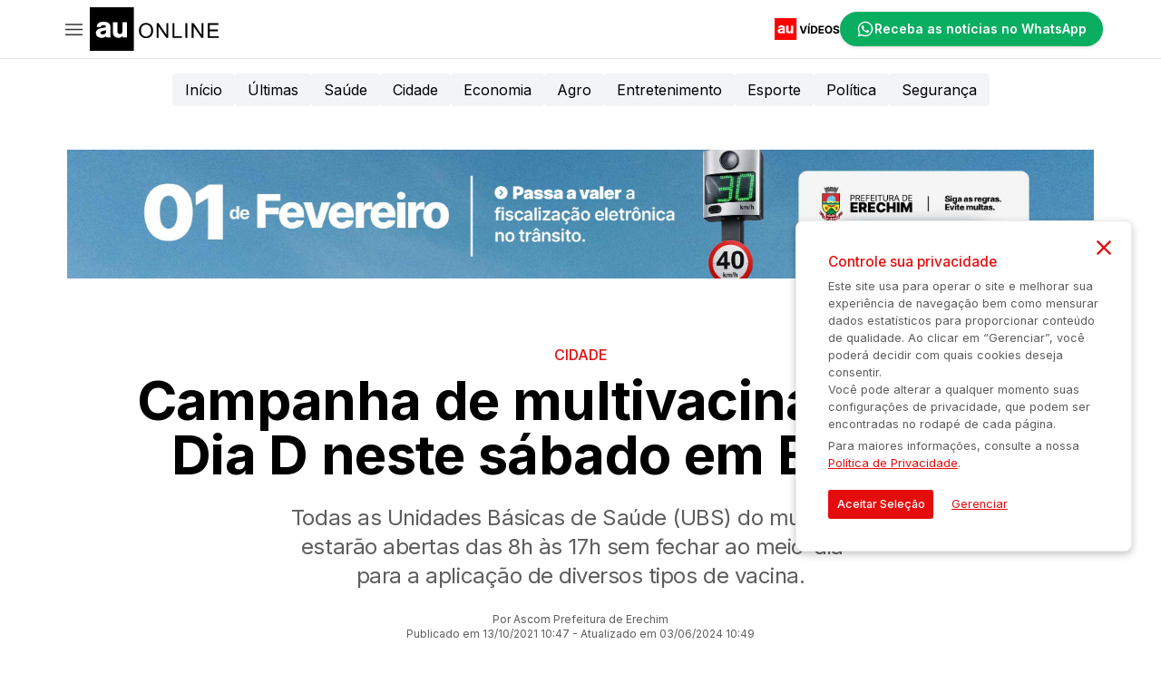

--- FILE ---
content_type: text/html; charset=UTF-8
request_url: https://www.auonline.com.br/noticia/campanha-de-multivacinacao-tem-dia-d-neste-sabado-em-erechim/87986
body_size: 5430
content:
<!DOCTYPE html>
<html lang="pt-br">
<head>
   <title>Campanha de multivacinação tem Dia D neste sábado em Erechim</title>

   <meta charset="UTF-8">
   <meta http-equiv="X-UA-Compatible" content="IE=edge">
   <meta name="viewport" content="width=device-width, initial-scale=1.0">
   <meta name="description" content="Todas as Unidades Básicas de Saúde (UBS) do município, estarão abertas das 8h às 17h sem fechar ao meio-dia - para a aplicação de diversos tipos de vacina." />
            <meta name="robots" content="index, follow">
         
   <!--GOOGLE SITE VERIFICATION-->
        <meta name='google-site-verification' content='VY93dmh0Cg8CH3W3WjtF7yk8D3BamRulAKVNNyd5BbE' />


<!-- Google Tag Manager -->
<script>(function(w,d,s,l,i){w[l]=w[l]||[];w[l].push({'gtm.start':
new Date().getTime(),event:'gtm.js'});var f=d.getElementsByTagName(s)[0],
j=d.createElement(s),dl=l!='dataLayer'?'&l='+l:'';j.async=true;j.src=
'https://www.googletagmanager.com/gtm.js?id='+i+dl;f.parentNode.insertBefore(j,f);
})(window,document,'script','dataLayer','GTM-PQS6PFGG');</script>
<!-- End Google Tag Manager -->


        <!--GOOGLE ADSENSE-->
       
        <script async src="https://pagead2.googlesyndication.com/pagead/js/adsbygoogle.js?client=ca-pub-4642735366260614" crossorigin="anonymous"></script>

   <!-- Fonts -->
   <link rel="preconnect" href="https://fonts.googleapis.com" crossorigin>
   <link href="https://fonts.googleapis.com/css2?family=Inter:wght@400;500;600;700&display=swap" rel="stylesheet">

   <!-- Css -->
   <link rel="stylesheet" href="https://auonline.com.br/assets/css/styles.min.css" />

   <link rel="icon" type="image/ico" sizes="32x32" href="https://auonline.com.br/assets/imgs/favicon/favicon.ico" />
   <link rel="apple-touch-icon" sizes="180x180" href="https://auonline.com.br/assets/imgs/favicon/apple-touch-icon.png">
   <link rel="icon" type="image/png" sizes="32x32" href="https://auonline.com.br/assets/imgs/favicon/favicon-32x32.png">
   <link rel="icon" type="image/png" sizes="16x16" href="https://auonline.com.br/assets/imgs/favicon/favicon-16x16.png">
   <link rel="manifest" href="https://auonline.com.br/assets/imgs/favicon/site.webmanifest">

            <link rel="canonical" href="https://auonline.com.br/noticia/campanha-de-multivacinacao-tem-dia-d-neste-sabado-em-erechim/87986" />
         
   <!-- OpenGraph -->
   <meta property="og:type" content="Campanha de multivacinação tem Dia D neste sábado em Erechim" />
   <meta property="og:title" content="Campanha de multivacinação tem Dia D neste sábado em Erechim" />
   <meta property="og:description" content="Todas as Unidades Básicas de Saúde (UBS) do município, estarão abertas das 8h às 17h sem fechar ao meio-dia - para a aplicação de diversos tipos de vacina." />
   <meta property="og:url" content="https://auonline.com.br/noticia/campanha-de-multivacinacao-tem-dia-d-neste-sabado-em-erechim/87986" />
   <meta property="og:image" content="https://auonline.com.br/upload/artigos/2021/10/lg_a7d835c0724c144b.jpg" />
   <meta property="og:image:type" content="jpg" />
   <meta property="og:site_name" content="Portal AU Online" />

   <!-- Twitter Cards -->
   <meta name="twitter:title" content="Campanha de multivacinação tem Dia D neste sábado em Erechim" />
   <meta name="twitter:card" content="summary_large_image">
   <meta name="twitter:description" content="Todas as Unidades Básicas de Saúde (UBS) do município, estarão abertas das 8h às 17h sem fechar ao meio-dia - para a aplicação de diversos tipos de vacina.">
   <meta name="twitter:url" content="https://auonline.com.br/noticia/campanha-de-multivacinacao-tem-dia-d-neste-sabado-em-erechim/87986" />
   <meta name="twitter:image" content="https://auonline.com.br/upload/artigos/2021/10/lg_a7d835c0724c144b.jpg">
   <meta name="twitter:image:alt" content="https://auonline.com.br/upload/artigos/2021/10/lg_a7d835c0724c144b.jpg" />
   <meta name="twitter:site" content="@mlbc">
   <meta name="twitter:creator" content="@mlbc">

            <script type="application/ld+json" nonce='nMWtjdY02wUBHA7vHOosVw=='>
            {"@context":"https:\/\/schema.org","@type":"NewsArticle","mainEntityOfPage":{"@type":"WebPage","@id":"https:\/\/auonline.com.br\/noticia\/campanha-de-multivacinacao-tem-dia-d-neste-sabado-em-erechim\/87986"},"headline":"Campanha de multivacina\u00e7\u00e3o tem Dia D neste s\u00e1bado em Erechim","image":{"@type":"ImageObject","url":"https:\/\/auonline.com.br\/upload\/artigos\/2021\/10\/lg_a7d835c0724c144b.jpg","height":1280,"width":"450"},"datePublished":"2021-10-13T10:47:00-03:00","dateModified":"2024-06-03T10:49:23-03:00","author":{"@type":"Organization","name":"Portal AU Online","url":"https:\/\/auonline.com.br\/assets\/imgs\/logo.png"},"publisher":{"@type":"Organization","name":"Portal AU Online","logo":{"@type":"ImageObject","url":"https:\/\/auonline.com.br\/assets\/imgs\/logo.png","width":"400","height":"134"}},"description":"Todas as Unidades B\u00e1sicas de Sa\u00fade (UBS) do munic\u00edpio, estar\u00e3o abertas das 8h \u00e0s 17h sem fechar ao meio-dia - para a aplica\u00e7\u00e3o de diversos tipos de vacina."}         </script>
            <script nonce='nMWtjdY02wUBHA7vHOosVw==' src="https://go.nobeta.com.br/auonline"></script>
</head>
<body class="scroll-smooth">

   <!-- Google Tag Manager (noscript) -->
<noscript><iframe src="https://www.googletagmanager.com/ns.html?id=GTM-PQS6PFGG"
height="0" width="0" style="display:none;visibility:hidden"></iframe></noscript>
<!-- End Google Tag Manager (noscript) --><header>
   <div class="bg-white px-6 sm:px-8 lg:px-12 xl:px-16 py-2 border-b border-gray-200">
      <div class="flex items-center justify-between gap-5">
         <div class="flex items-center gap-3">
            <div>
               <button class="block navbar-burger text-complementary-500 hover:text-complementary-900 focus:outline-none p-1">
                  <svg width="27" height="27" viewBox="0 0 27 27" fill="currentColor" xmlns="http://www.w3.org/2000/svg">
                     <title>Menu</title>
                     <path d="M22.5 7.875H4.5M22.5 13.5H4.5M22.5 19.125H4.5" stroke="currentColor" stroke-width="1.5" stroke-linecap="round" />
                  </svg>
               </button>
            </div>
            <a href="https://auonline.com.br/" class="block">
               <picture>
                  <source media="(max-width: 768px)" srcset="https://auonline.com.br/assets/imgs/logo-bw-mb.svg">
                  <img src="https://auonline.com.br/assets/imgs/logo-bw.svg" alt="AU Online" class="h-12">
               </picture>
            </a>
         </div>
         <div class="flex items-center gap-4 sm:gap-6">
                                 <a href="https://auonline.com.br/videos" alt="AU Vídeos" target="_self">
                        <img src="https://auonline.com.br/assets/imgs/au-videos.svg" alt="AU Vídeos" class="h-5 sm:h-6">
                     </a>
                                                            <a href="https://chat.whatsapp.com/HVGfgfR9G0X5nzd9fBMJK0" alt="WhatsApp" target="_blank" class="hidden sm:inline-flex btn-success drop-shadow">
                        <img src="https://auonline.com.br/assets/imgs/svg/whatsapp-white.svg" alt="WhatsApp" class="h-4 sm:h-5">
                        <span class="btn-label text-sm hidden lg:block">
                           Receba as notícias no WhatsApp                        </span>
                        <span class="btn-label text-xs lg:hidden">
                           Receba as notícias
                        </span>
                     </a>
                                    </div>
      </div>
   </div>
   <div class="container hidden sm:block">
      <nav class="my-4">
         <ul class="flex items-center justify-center gap-2.5 flex-wrap">
                                 <li>
                        <a href="https://auonline.com.br/" alt="Início" target="_self" class="text-black bg-gray-100 hover:bg-gray-200 block font-primary text-sm sm:text-base transition-colors px-3.5 py-1.5 rounded">
                           Início                        </a>
                     </li>
                                    <li>
                        <a href="ultimas" alt="Últimas" target="_self" class="text-black bg-gray-100 hover:bg-gray-200 block font-primary text-sm sm:text-base transition-colors px-3.5 py-1.5 rounded">
                           Últimas                        </a>
                     </li>
                                    <li>
                        <a href="https://auonline.com.br/saude" alt="Saúde" target="_self" class="text-black bg-gray-100 hover:bg-gray-200 block font-primary text-sm sm:text-base transition-colors px-3.5 py-1.5 rounded">
                           Saúde                        </a>
                     </li>
                                    <li>
                        <a href="https://auonline.com.br/cidade" alt="Cidade" target="_self" class="text-black bg-gray-100 hover:bg-gray-200 block font-primary text-sm sm:text-base transition-colors px-3.5 py-1.5 rounded">
                           Cidade                        </a>
                     </li>
                                    <li>
                        <a href="https://auonline.com.br/economia" alt="Economia" target="_self" class="text-black bg-gray-100 hover:bg-gray-200 block font-primary text-sm sm:text-base transition-colors px-3.5 py-1.5 rounded">
                           Economia                        </a>
                     </li>
                                    <li>
                        <a href="https://auonline.com.br/agro" alt="Agro" target="_self" class="text-black bg-gray-100 hover:bg-gray-200 block font-primary text-sm sm:text-base transition-colors px-3.5 py-1.5 rounded">
                           Agro                        </a>
                     </li>
                                    <li>
                        <a href="https://auonline.com.br/entretenimento" alt="Entretenimento" target="_self" class="text-black bg-gray-100 hover:bg-gray-200 block font-primary text-sm sm:text-base transition-colors px-3.5 py-1.5 rounded">
                           Entretenimento                        </a>
                     </li>
                                    <li>
                        <a href="https://auonline.com.br/esporte" alt="Esporte" target="_self" class="text-black bg-gray-100 hover:bg-gray-200 block font-primary text-sm sm:text-base transition-colors px-3.5 py-1.5 rounded">
                           Esporte                        </a>
                     </li>
                                    <li>
                        <a href="https://auonline.com.br/politica" alt="Política" target="_self" class="text-black bg-gray-100 hover:bg-gray-200 block font-primary text-sm sm:text-base transition-colors px-3.5 py-1.5 rounded">
                           Política                        </a>
                     </li>
                                    <li>
                        <a href="https://auonline.com.br/seguranca" alt="Segurança" target="_self" class="text-black bg-gray-100 hover:bg-gray-200 block font-primary text-sm sm:text-base transition-colors px-3.5 py-1.5 rounded">
                           Segurança                        </a>
                     </li>
                                    </ul>
      </nav>
   </div>
   <div class="hidden navbar-backdrop w-screen h-screen fixed left-0 top-0 bg-black opacity-30 transition-all z-40"></div>
   <div class="invisible drop-shadow-[-20px_-20px_15px_rgba(0,0,0,0.25)] navbar-menu fixed top-0 -left-full bottom-0 w-11/12 max-w-2xl z-50 transition-all duration-500">
      <nav class="relative flex flex-col py-6 px-6 w-full h-full bg-complementary-900 border-r border-black overflow-y-auto">
         <div class="flex justify-between items-center mb-8">
            <a href="https://auonline.com.br/" class="block mb-3">
               <img src="https://auonline.com.br/assets/imgs/logo-w.svg" alt="AU Online" class="h-12">
            </a>
            <button class="navbar-close mr-4 p-1">
               <svg class="h-6 w-6 text-white cursor-pointer hover:text-gray-300" xmlns="http://www.w3.org/2000/svg" fill="none" viewbox="0 0 24 24" stroke="currentColor">
                  <path stroke-linecap="round" stroke-linejoin="round" stroke-width="2" d="M6 18L18 6M6 6l12 12"></path>
               </svg>
            </button>
         </div>
         <div>
                           <ul>
                                                            <li>
                           <a href="https://auonline.com.br/" alt="Início" target="_self" class="hover:bg-complementary-500 block px-2 py-2 font-primary font-normal text-base text-white transition-colors">
                              Início                           </a>
                        </li>
                                                               <li>
                           <a href="ultimas" alt="Últimas" target="_self" class="hover:bg-complementary-500 block px-2 py-2 font-primary font-normal text-base text-white transition-colors">
                              Últimas                           </a>
                        </li>
                                                               <li>
                           <a href="https://auonline.com.br/saude" alt="Saúde" target="_self" class="hover:bg-complementary-500 block px-2 py-2 font-primary font-normal text-base text-white transition-colors">
                              Saúde                           </a>
                        </li>
                                                               <li>
                           <a href="https://auonline.com.br/cidade" alt="Cidade" target="_self" class="hover:bg-complementary-500 block px-2 py-2 font-primary font-normal text-base text-white transition-colors">
                              Cidade                           </a>
                        </li>
                                                               <li>
                           <a href="https://auonline.com.br/economia" alt="Economia" target="_self" class="hover:bg-complementary-500 block px-2 py-2 font-primary font-normal text-base text-white transition-colors">
                              Economia                           </a>
                        </li>
                                                               <li>
                           <a href="https://auonline.com.br/agro" alt="Agro" target="_self" class="hover:bg-complementary-500 block px-2 py-2 font-primary font-normal text-base text-white transition-colors">
                              Agro                           </a>
                        </li>
                                                               <li>
                           <a href="https://auonline.com.br/entretenimento" alt="Entretenimento" target="_self" class="hover:bg-complementary-500 block px-2 py-2 font-primary font-normal text-base text-white transition-colors">
                              Entretenimento                           </a>
                        </li>
                                                               <li>
                           <a href="https://auonline.com.br/esporte" alt="Esporte" target="_self" class="hover:bg-complementary-500 block px-2 py-2 font-primary font-normal text-base text-white transition-colors">
                              Esporte                           </a>
                        </li>
                                                               <li>
                           <a href="https://auonline.com.br/politica" alt="Política" target="_self" class="hover:bg-complementary-500 block px-2 py-2 font-primary font-normal text-base text-white transition-colors">
                              Política                           </a>
                        </li>
                                                               <li>
                           <a href="https://auonline.com.br/seguranca" alt="Segurança" target="_self" class="hover:bg-complementary-500 block px-2 py-2 font-primary font-normal text-base text-white transition-colors">
                              Segurança                           </a>
                        </li>
                                                         <li>
                     <a href="https://auonline.com.br/quem-somos" target="_self" class="block hover:bg-complementary-500 px-2 py-2 font-primary font-normal text-base text-white transition-colors">
                        Quem somos
                     </a>
                  </li>
                  <li>
                     <a href="https://auonline.com.br/atendimento" target="_self" class="block hover:bg-complementary-500 px-2 py-2 font-primary font-normal text-base text-white transition-colors">
                        Atendimento
                     </a>
                  </li>
               </ul>
                                       <ul class="flex items-center gap-2 mt-7">
                                       <li>
                        <a href="https://www.facebook.com/pg/portalauonline" target="_blank" alt="Facebook" class="block p-1.5 hover:bg-complementary-500 transition-colors rounded-full">
                           <img src="https://auonline.com.br/assets/imgs/svg/facebook-white.svg" alt="Facebook">
                        </a>
                     </li>
                                       <li>
                        <a href="https://www.youtube.com/@PortalAUOnline" target="_blank" alt="Youtube" class="block p-1.5 hover:bg-complementary-500 transition-colors rounded-full">
                           <img src="https://auonline.com.br/assets/imgs/svg/youtube-white.svg" alt="Youtube">
                        </a>
                     </li>
                                       <li>
                        <a href="https://www.instagram.com/portalauonline/" target="_blank" alt="Instagram" class="block p-1.5 hover:bg-complementary-500 transition-colors rounded-full">
                           <img src="https://auonline.com.br/assets/imgs/svg/instagram-white.svg" alt="Instagram">
                        </a>
                     </li>
                                       <li>
                        <a href="https://twitter.com/portalauonline" target="_blank" alt="X" class="block p-1.5 hover:bg-complementary-500 transition-colors rounded-full">
                           <img src="https://auonline.com.br/assets/imgs/svg/x-white.svg" alt="X">
                        </a>
                     </li>
                                 </ul>
                        <div class="flex items-center gap-6 ml-2 mt-7">
                                       <a href="https://auonline.com.br/videos" alt="AU Vídeos" target="_self">
                           <img src="https://auonline.com.br/assets/imgs/au-videos-white-2.svg" alt="AU Vídeos" class="h-5 sm:h-6">
                        </a>
                                             </div>
            <div class="mt-7 ml-2">
                                       <a href="https://chat.whatsapp.com/HVGfgfR9G0X5nzd9fBMJK0" alt="WhatsApp" target="_blank" class="btn-success drop-shadow">
                           <img src="https://auonline.com.br/assets/imgs/svg/whatsapp-white.svg" alt="WhatsApp" class="h-4 sm:h-5">
                           <span class="btn-label text-sm hidden sm:block">
                              Receba as notícias no WhatsApp                           </span>
                           <span class="btn-label text-xs sm:hidden">
                              WhatsApp                           </span>
                        </a>
                                             </div>

         </div>
      </nav>
   </div>
</header>
      
   <!-- Anúncio 1 -->
         <div class="py-8">
         <div class="container">
            <div class="flex justify-center">
               <a href="https://www.pmerechim.rs.gov.br//" target="_self" class="inline-block">
                  <picture>
                     <source media="(max-width: 768px)" srcset="https://www.auonline.com.br/upload/banners/2025/12/thumb_1c4199b13bff32724a68dbf079c258e6.jpg">
                     <img src="https://www.auonline.com.br/upload/banners/2025/12/thumb_a2ae99f7f3b0312696bb564ef3978804.jpg" alt="" class="mx-auto">
                  </picture>
               </a>
            </div>
         </div>
      </div>
   
         <main class="container my-10">
         <div class="max-w-5xl mx-auto mb-6">
                           <h3 class="font-primary text-sm sm:text-base font-medium uppercase text-primary-500 text-center mb-2">Cidade</h3>
                        <h1 class="title-h1 text-center">Campanha de multivacinação tem Dia D neste sábado em Erechim</h1>
         </div>
         <div class="max-w-2xl mx-auto">
            <h2 class="font-secondary text-xl lg:text-2xl text-center text-[#5d5d5d] tracking-[-0.03rem]">Todas as Unidades Básicas de Saúde (UBS) do município, estarão abertas das 8h às 17h sem fechar ao meio-dia - para a aplicação de diversos tipos de vacina.</h2>
            <div class="my-6">
               <span class="block font-secondary text-xs text-complementary-200 text-center">Por Ascom Prefeitura de Erechim</span>
               <span class="block font-secondary text-xs text-complementary-200 text-center">Publicado em 13/10/2021 10:47 - Atualizado em 03/06/2024 10:49</span>
            </div>
            <ul class="flex items-center justify-center gap-2 mb-6">
    <li>
        <a href="https://api.whatsapp.com/send?text=https://www.auonline.com.br/noticia/campanha-de-multivacinacao-tem-dia-d-neste-sabado-em-erechim/87986" target="_blank" class="block p-2 hover:bg-gray-100 transition-colors rounded-full">
            <img src="https://auonline.com.br/assets/imgs/svg/whatsapp-black.svg" alt="">
        </a>
    </li>
    <li>
        <a href="https://twitter.com/intent/tweet?url=https://www.auonline.com.br/noticia/campanha-de-multivacinacao-tem-dia-d-neste-sabado-em-erechim/87986" target="_blank" class="block p-2 hover:bg-gray-100 transition-colors rounded-full">
            <img src="https://auonline.com.br/assets/imgs/svg/x-black.svg" alt="">
        </a>
    </li>
    <li>
        <a href="https://www.facebook.com/sharer/sharer.php?u=https://www.auonline.com.br/noticia/campanha-de-multivacinacao-tem-dia-d-neste-sabado-em-erechim/87986" target="_blank" class="block p-2 hover:bg-gray-100 transition-colors rounded-full">
            <img src="https://auonline.com.br/assets/imgs/svg/facebook-black.svg" alt="">
        </a>
    </li>
    <li>
        <a href="javascript:navigator.clipboard.writeText(window.location.href);" class="block p-2 hover:bg-gray-100 transition-colors rounded-full">
            <img src="https://auonline.com.br/assets/imgs/svg/link-black.svg" alt="">
        </a>
    </li>
</ul>            <div class="article-x font-secondary text-base lg:text-lg text-complementary-500 my-6">
               <p>O Dia D da campanha que busca colocar em dia a imunização da população da Capital da Amizade acontece neste sábado (16) em Erechim. O movimento de multivacinação tem abertura extraordinária de todas as Unidades Básicas de Saúde (UBS) do município – das 8h às 17h sem fechar ao meio-dia -  para a aplicação de diversos tipos de vacina, fora as que ocorrem em campanhas específicas, como a da gripe H1N1 e da Covid-19.<br></p><p>De acordo com a secretária de Saúde, Eclesan Palhão, a pandemia acentuou em 2020 a queda na procura por essas vacinas de rotina, o que aumenta a chance de que doenças consideradas erradicadas possam voltar a circular ou aquelas que vinham com baixos índices cresçam.</p><p>Índices baixos de vacinação aumentam os riscos para doenças imunopreveníveis, como coqueluche, poliomielite, sarampo, caxumba, rubéola, varicela, meningite meningocócica e pneumocócica, gastroenterite por rotavírus, hepatites A e B, entre outras.</p><p>"Na medida em que as doenças passam a não circular mais, justamente porque se mantiveram elevadas as coberturas vacinais, principalmente a partir dos anos 2000, muitas doenças se tornaram desconhecidas, fazendo com que algumas pessoas não tenham noção do perigo representado por elas. Pedimos que todos os pais levem seus filhos na UBS mais próxima para colocar em dia as vacinas em atraso. Neste dia estaremos também realizando a vacinação contra a Covid-19 para primeira, segunda e terceira dose. Confira sua carteirinha e venha se vacinar", alerta a secretária de Saúde.</p><h3>Dia D de Multivacinação:</h3><ul><li>Data – Sábado (16/10)</li><li>Local – Todas as Unidades Básicas de Saúde</li><li>Horário – das 8h às 17h – sem fechar ao meio-dia</li></ul>            </div>

            
                     </div>
      </main>

      <!-- Artigos Relacionados -->
               <div class="container">
            <div class="max-w-2xl mx-auto my-10">
               <h4 class="txt mb-4">Conteúdo relacionado</h4>
               <ul class="flex items-center gap-2 flex-wrap">
                                       <li>
                        <a href="https://auonline.com.br/noticia/erechim-mutirao-contra-dengue-recolhe-objetos-que-sao-focos-do-mosquito-aedes/86855" target="_self" class="inline-block underline font-secondary text-sm md:text-base font-semibold text-black hover:bg-gray-100 transition-colors">
                           Erechim: Mutirão contra dengue recolhe objetos que são focos do mosquito Aedes                        </a>
                     </li>
                                 </ul>
            </div>
         </div>
      
      <!-- Termos Relacionados -->
               <div class="container">
            <div class="max-w-2xl mx-auto my-10">
               <h4 class="txt mb-4">Termos relacionados</h4>
               <ul class="flex items-center gap-2 flex-wrap">
                                       <li>
                        <a href="https://auonline.com.br/busca?q=Erechim" target="_self" class="block p-2 font-secondary text-sm md:text-base text-black bg-gray-200 rounded-md hover:bg-gray-300 transition-colors">
                           Erechim                        </a>
                     </li>
                                       <li>
                        <a href="https://auonline.com.br/busca?q=multivacinação" target="_self" class="block p-2 font-secondary text-sm md:text-base text-black bg-gray-200 rounded-md hover:bg-gray-300 transition-colors">
                           multivacinação                        </a>
                     </li>
                                 </ul>
            </div>
         </div>
      
      <!-- Anúncio 2 -->
      
      
      <!-- Anúncio 3 -->
      
   
   <footer class="pt-10 pb-4 bg-black">
   <div class="container">
      <a href="https://auonline.com.br/" class="inline-block mb-3 mx-auto">
         <img src="https://auonline.com.br/assets/imgs/logo-w.svg" alt="AU Online" class="h-12">
      </a>
      <p class="font-secondary text-white font-medium text-sm mb-5 max-w-2xl">AU Online é um portal de comunicação apartidário e independente que faz jornalismo isento, correto e ágil. Em nosso modelo de jornalismo, nossa matéria-prima são fatos que julgamos ser de interesse público. Prezamos pela ética e não abrimos mão de valores necessários para o desenvolvimento pleno de uma sociedade.</p>
      <div>
         <a href="https://www.youtube.com/@PortalAUOnline" target="_blank" class="inline-flex items-center py-5 gap-1.5">
            <img src="https://auonline.com.br/assets/imgs/svg/youtube.svg" alt="Youtube" class="h-5">
            <p class="font-secondary font-medium text-sm sm:text-base text-white underline decoration-2">Inscreva-se em nosso canal no YouTube!</p>
         </a>
      </div>
      <div class="flex items center gap-4 py-5 border-t border-[#737373] flex-wrap">
                        <a href="https://api.whatsapp.com/send?phone=5554984348385" target="_blank" class="flex items-center gap-1.5">
                  <img src="https://auonline.com.br/assets/imgs/svg/whatsapp-primary.svg" alt="(54) 98434-8385">
                  <span class="block text-white font-bold text-sm sm:text-base font-secondary">
                     (54) 98434-8385                  </span>
               </a>
                              <ul class="flex items-center gap-2">
                                 <li>
                     <a href="https://www.facebook.com/pg/portalauonline" target="_blank" alt="Facebook" class="block p-1.5 hover:bg-[#333333] transition-colors rounded-full">
                        <img src="https://auonline.com.br/assets/imgs/svg/facebook.svg" alt="Facebook" class="h-8">
                     </a>
                  </li>
                                 <li>
                     <a href="https://www.youtube.com/@PortalAUOnline" target="_blank" alt="Youtube" class="block p-1.5 hover:bg-[#333333] transition-colors rounded-full">
                        <img src="https://auonline.com.br/assets/imgs/svg/youtube.svg" alt="Youtube" class="h-8">
                     </a>
                  </li>
                                 <li>
                     <a href="https://www.instagram.com/portalauonline/" target="_blank" alt="Instagram" class="block p-1.5 hover:bg-[#333333] transition-colors rounded-full">
                        <img src="https://auonline.com.br/assets/imgs/svg/instagram.svg" alt="Instagram" class="h-8">
                     </a>
                  </li>
                                 <li>
                     <a href="https://twitter.com/portalauonline" target="_blank" alt="X" class="block p-1.5 hover:bg-[#333333] transition-colors rounded-full">
                        <img src="https://auonline.com.br/assets/imgs/svg/x.svg" alt="X" class="h-8">
                     </a>
                  </li>
                           </ul>
         
      </div>
      <div class="flex items-center gap-4 py-5 border-y border-[#737373] flex-wrap">
         <a href="https://auonline.com.br/politica-de-privacidade" target="_self" class="block font-medium font-secondary py-1.5 text-[#b5b5b5] text-xs hover:text-primary-500 transition-colors">
            Política de privacidade
         </a>
         <a href="javascript:$.gdprcookie.display()" target="_self" class="block font-medium font-secondary py-1.5 text-[#b5b5b5] text-xs hover:text-primary-500 transition-colors">
            Configuração de Cookies
         </a>
         <a href="https://auonline.com.br/quem-somos" target="_self" class="block font-medium font-secondary py-1.5 text-[#b5b5b5] text-xs hover:text-primary-500 transition-colors">
            Quem Somos
         </a>
      </div>
      <p class="font-secondary text-[#b5b5b5] font-medium text-xs py-5">É proibida a reprodução do conteúdo desta página em qualquer meio de comunicação, eletrônico ou impreso, sem autorização escrita de Auonline Comunicação Eireli.</p>
      <p class="font-secondary text-xs text-[#b5b5b5]">
         &copy; 2026 AUONLINE COMUNICAÇÃO EIRELI - CNPJ: 17.375.200/0001-21      </p>
   </div>
</footer>   <!-- scripts -->
<script src=https://ajax.googleapis.com/ajax/libs/jquery/2.2.4/jquery.min.js nonce='nMWtjdY02wUBHA7vHOosVw=='></script>
<script src="https://auonline.com.br/assets/js/main.js" nonce='nMWtjdY02wUBHA7vHOosVw=='></script>
    <script src="https://auonline.com.br/assets/js/lightbox/lightbox-plus-jquery.min.js" nonce='nMWtjdY02wUBHA7vHOosVw=='></script>
    <script nonce='nMWtjdY02wUBHA7vHOosVw=='>
      $(function() {
            if (typeof lightbox !== "undefined") {
               lightbox.option({
                  albumLabel: "Imagem %1 de %2",
                  disableScrolling: true,
                  maxHeight: 550,
                  positionFromTop: 15,
                  wrapAround: true,
               });
            } else {
               console.error("Lightbox não foi carregado corretamente.");
            }
      });
    </script>
<script src="https://auonline.com.br/assets/js/gdpr-cookie.js" nonce='nMWtjdY02wUBHA7vHOosVw=='></script>
<script nonce='nMWtjdY02wUBHA7vHOosVw=='>
    $.gdprcookie.init({
        title: "Controle sua privacidade",
        message: "Este site usa para operar o site e melhorar sua experiência de navegação bem como mensurar dados estatísticos para proporcionar conteúdo de qualidade. Ao clicar em “Gerenciar”, você poderá decidir com quais cookies deseja consentir. <br/>Você pode alterar a qualquer momento suas configurações de privacidade, que podem ser encontradas no rodapé de cada página.",
        delay: 600,
        submessage: "<p>Para maiores informações, consulte a nossa <a href='https://auonline.com.br/politica-de-privacidade' class='gdpr-link' target='_self'>Política de Privacidade</a>.<p/>",
        expires: 1,
        acceptBtnLabel: "Aceitar Seleção",
    });

    $(document.body)
        .on("gdpr:show", function() {
            console.log("Modal de cookies exibido");
        })
        .on("gdpr:accept", function() {
            var preferences = $.gdprcookie.preference();
            console.log("Preferências salvas:", preferences);
        })
        .on("gdpr:advanced", function() {
            console.log("Botão avançado pressionado");
        });

    if ($.gdprcookie.preference("marketing") === true) {
        console.log("Isso está sendo executado por consentimento de marketing.");
    }
</script>
</body>

</html>

--- FILE ---
content_type: text/html; charset=utf-8
request_url: https://www.google.com/recaptcha/api2/aframe
body_size: 265
content:
<!DOCTYPE HTML><html><head><meta http-equiv="content-type" content="text/html; charset=UTF-8"></head><body><script nonce="yhHfHAMW_o3i3VmW-20ogQ">/** Anti-fraud and anti-abuse applications only. See google.com/recaptcha */ try{var clients={'sodar':'https://pagead2.googlesyndication.com/pagead/sodar?'};window.addEventListener("message",function(a){try{if(a.source===window.parent){var b=JSON.parse(a.data);var c=clients[b['id']];if(c){var d=document.createElement('img');d.src=c+b['params']+'&rc='+(localStorage.getItem("rc::a")?sessionStorage.getItem("rc::b"):"");window.document.body.appendChild(d);sessionStorage.setItem("rc::e",parseInt(sessionStorage.getItem("rc::e")||0)+1);localStorage.setItem("rc::h",'1769032374013');}}}catch(b){}});window.parent.postMessage("_grecaptcha_ready", "*");}catch(b){}</script></body></html>

--- FILE ---
content_type: text/css
request_url: https://auonline.com.br/assets/css/styles.min.css
body_size: 17523
content:
:root{--white:#FFFFFF;--black:#000000;--danger:#dc3545;--danger-hover:#a92835;--danger-text:#FFFFFF;--success:#09ae61;--success-hover:#0c7544;--success-text:#FFFFFF;--business:#d49f20;--business-hover:#a17818;--business-text:#FFFFFF;--info:#0abce0;--info-hover:#079fbd;--info-text:#FFFFFF;--warning:#ffc107;--warning-hover:#dba505;--warning-text:#FFFFFF;--primary-50:#FFFFFF;--primary-100:#F7F7F7;--primary-200:#FFD6D6;--primary-400:#FFD6D6;--primary-500:#E50C0D;--primary-600:#B50304;--primary-700:#000000;--primary-800:#000000;--complementary-50:#e9e9e9;--complementary-200:#5d5d5d;--complementary-500:#333333;--complementary-900:#646464;--family-primary:'Inter',sans-serif;--family-secondary:'Inter',sans-serif}.bg-warning{background-color:var(--warning)}.title-black,.title-h1,.title-h1-white{font-family:var(--family-primary);font-weight:700;font-size:3rem;line-height:1;letter-spacing:-.04rem;word-spacing:0.06rem}.title-h1{color:var(--primary-800)}.title-h1-white{color:var(--white)}.title-h1-black{color:var(--black)}.title-news{font-family:var(--family-primary);font-weight:600;font-size:1.45rem;line-height:1.75rem;color:var(--primary-700);letter-spacing:-.03rem;word-spacing:0.06rem}.title,.title-black,.title-white{font-family:var(--family-primary);font-weight:700;font-size:1.5rem;line-height:2rem;letter-spacing:-.03rem;word-spacing:0.06rem}.title{color:var(--primary-800)}.title-white{color:var(--white)}.title-black{color:var(--black)}.subtitle,.subtitle-black,.subtitle-white{font-family:var(--family-primary);font-weight:500;font-size:1.5rem;line-height:1.75rem}.subtitle-news{font-family:var(--family-primary);font-weight:400;font-size:1rem;line-height:1.4rem;color:var(--complementary-200);letter-spacing:-.01rem;word-spacing:0.06rem}.subtitle{color:var(--primary-500)}.subtitle-white{color:var(--white)}.subtitle-black{color:var(--black)}.txt-hat,.txt-hat-black,.txt-hat-white{font-family:var(--family-primary);font-weight:500;font-size:1rem;line-height:1.5rem}.txt-hat-news{font-family:var(--family-primary);font-weight:600;font-size:.9rem;line-height:1rem}.txt-hat{color:var(--primary-500)}.txt-hat-white{color:var(--white)}.txt-hat-black{color:var(--black)}.description,.description-black,.description-white{font-family:var(--family-secondary);font-weight:500;font-size:1.35rem;line-height:1.75rem}.description{color:var(--complementary-900)}.description-white{color:var(--white)}.description-black{color:var(--black)}.txt,.txt-black,.txt-white{font-family:var(--family-secondary);font-weight:400;font-size:1rem;line-height:1.5rem}.txt-news{font-family:var(--family-secondary);font-weight:600;font-size:1rem;line-height:1.25rem;word-spacing:0.06rem;color:var(--primary-700)}.txt{color:var(--complementary-500)}.txt-white{color:var(--white)}.txt-black{color:var(--black)}.btn,.btn-business,.btn-danger,.btn-dark,.btn-full,.btn-full-2,.btn-info,.btn-success,.btn-warning,.btn-white{display:inline-flex;align-items:center;gap:.5rem;padding:.35rem 1.3rem;border-width:2px;transition-property:color,background-color,border-color,text-decoration-color,fill,stroke;transition-timing-function:cubic-bezier(0.4,0,0.2,1);transition-duration:150ms;border-radius:20px}.btn-label{display:block;margin:0 auto;text-align:center;font-size:.875rem;line-height:1.3rem;font-family:var(--family-secondary);font-weight:600}.btn{border-color:var(--primary-500)}.btn:hover{background-color:var(--complementary-500)}.btn .btn-label{color:var(--primary-500)}.btn-full{background-color:transparent;border-color:var(--primary-500)}.btn-full:hover{background-color:#ffebeb;border-color:var(--primary-500)}.btn-full .btn-label{color:var(--primary-500)}.btn-full-2{background-color:var(--primary-500);border-color:var(--primary-500)}.btn-full-2:hover{background-color:var(--primary-600);border-color:var(--primary-600)}.btn-full-2 .btn-label{color:var(--white)}.btn-white{border-color:var(--white)}.btn-white:hover{background-color:var(--primary-600)}.btn-white .btn-label{color:var(--white)}.btn-dark{border-color:var(--black);background-color:var(--black)}.btn-dark:hover{background-color:#1a1a1a}.btn-dark .btn-label{color:var(--white)}.btn-white-full{border-color:var(--white);background-color:var(--white)}.btn-white-full:hover{background-color:#f5f5f5}.btn-white-full .btn-label{color:var(--primary-500)}.btn-business{background-color:var(--business);border-color:var(--business)}.btn-business:hover{background-color:var(--business-hover);border-color:var(--business-hover)}.btn-business .btn-label{color:var(--business-text)}.btn-success{background-color:var(--success);border-color:var(--success)}.btn-success:hover{background-color:var(--success-hover);border-color:var(--success-hover)}.btn-success .btn-label{color:var(--success-text)}.btn-info{background-color:var(--info);border-color:var(--info)}.btn-info:hover{background-color:var(--info-hover);border-color:var(--info-hover)}.btn-info .btn-label{color:var(--info-text)}.btn-warning{background-color:var(--warning);border-color:var(--warning)}.btn-warning:hover{background-color:var(--warning-hover);border-color:var(--warning-hover)}.btn-warning .btn-label{color:var(--warning-text)}.btn-danger{background-color:var(--danger);border-color:var(--danger)}.btn-danger:hover{background-color:var(--danger-hover);border-color:var(--danger-hover)}.btn-danger .btn-label{color:var(--danger-text)}.link,.link-active{display:inline-block;font-family:var(--family-secondary);font-size:1.125rem;line-height:1.5rem;color:var(--complementary-500);font-weight:400}.link::after{content:'';display:block;width:0;height:2px;background:var(--complementary-900);transition:all .45s}.link-active::after{content:'';display:block;width:100%;height:2px;background:var(--complementary-900);transition:all .45s}.link-white,.link-white-active{display:inline-block;font-family:var(--family-secondary);font-size:1.125rem;line-height:1.5rem;color:var(--white);font-weight:500}.link-white::after{content:'';display:block;width:0;height:2px;background:var(--white);transition:all .45s}.link-white-active::after{content:'';display:block;width:100%;height:2px;background:var(--white);transition:all .45s}.link-white:hover::after,.link:hover::after{width:100%}.modal-overlay{background:rgba(0,0,0,.5)}.whatsapp-button{position:fixed;bottom:20px;right:20px;background-color:var(--success);transition:all .3s;width:60px;height:60px;border-radius:50%;display:flex;align-items:center;justify-content:center;box-shadow:rgba(0,0,0,.19) 0 10px 20px,rgba(0,0,0,.23) 0 6px 6px;cursor:pointer;z-index:1000}.whatsapp-button:hover{background-color:var(--success-hover)}.whatsapp-button a{text-decoration:none}.whatsapp-button svg{width:30px;height:30px}.animate-image:hover{-moz-transform:scale(1.2);-webkit-transform:scale(1.2);transform:scale(1.2)}.inpdddut[type=file]{padding:10px;margin-bottom:20px;border:none;background-color:var(--primary-500);border-radius:5px;width:100%;max-width:280px;cursor:pointer}.inpdddut[type=submit]{padding:10px 20px;background-color:var(--primary-500);color:#fff;border:none;border-radius:5px;cursor:pointer}.inpdddut[type=submit]:hover{background-color:var(--primary-500)}.txt-line::before{content:'';display:inline-block;margin-right:10px;height:1px;background:#e5e7eb;width:full}.txt-line::after{content:'';display:inline-block;margin-left:10px;height:1px;background:#e5e7eb;width:full}.vertical-line::before{content:'';display:block;width:2px;height:60px;background-color:#fff;margin-bottom:15px}.label:focus{outline:0;border-color:var(--primary-500);box-shadow:0 0 0 4px var(--primary-400)}.label input[type=checkbox],.label input[type=radio]{clip:rect(0 0 0 0);clip-path:inset(100%);height:1px;overflow:hidden;position:absolute;white-space:nowrap;width:1px}.label input[type=checkbox]:checked+span,.label input[type=radio]:checked+span{border-color:var(--primary-500);background-color:var(--primary-400);z-index:1;color:var(--primary-500)}.label span{cursor:pointer;background-color:#fff;padding:.375em .75em;position:relative;margin-left:.0625em;border:1px solid #9ca3af;letter-spacing:.05em;color:#3e4963;text-align:center;transition:background-color .5s ease}.label span{border-radius:.375rem}.custum-file-upload{height:170px;max-width:260px;display:flex;flex-direction:column;gap:20px;cursor:pointer;align-items:center;justify-content:center;border:2px dashed var(--primary-500);background-color:#fff;padding:1.5rem;border-radius:10px}.custum-file-upload .icon{display:flex;align-items:center;justify-content:center}.custum-file-upload .icon svg{height:60px;fill:var(--primary-500)}.custum-file-upload .text{display:flex;align-items:center;justify-content:center}.custum-file-upload .text span{font-weight:400;color:var(--complementary-500)}.custum-file-upload input{display:none}.searchbar{background-color:transparent;width:100%;display:block;outline:2px solid transparent;outline-offset:2px;font-size:1rem;line-height:1.5rem;color:var(--complementary-500)}.searchbar::placeholder{font-size:1rem;line-height:1.5rem;color:var(--complementary-500)}.searchbar::-webkit-search-cancel-button{display:none}@media (min-width:640px){.btn,.btn-business,.btn-danger,.btn-full,.btn-full-2,.btn-info,.btn-success,.btn-warning,.btn-white{padding:.45rem 1rem}.btn-label,.btn-label-business,.btn-label-danger,.btn-label-info,.btn-label-success,.btn-label-warning,.btn-label-white{font-size:1rem;line-height:1.4rem}}@media (min-width:768px){.title-h1,.title-h1-black,.title-h1-white{font-size:3.75rem;line-height:1}.title,.title-black,.title-white{font-size:2.2rem;line-height:2.65rem}.title-news{font-size:1.7rem;line-height:2rem}.subtitle-news{font-size:1rem;line-height:1.4rem}.subtitle,.subtitle-black,.subtitle-white{font-size:1.785rem;line-height:2.1rem}}.entry{margin:0;padding:50px 50px 50px 50px;background-color:#fff;max-width:700px;margin-left:auto;margin-right:auto}ol[dir=rtl],ol[dir=rtl] ol,ol[dir=rtl] ul,ul[dir=rtl],ul[dir=rtl] ol,ul[dir=rtl] ul{margin-left:0;margin-right:16px}ol[dir=rtl] li,ul[dir=rtl] li{text-align:right}nav ol,nav ul{margin-left:0;list-style:none}dt{font-weight:700}dd+dt{margin-top:.25em}pre{overflow:auto;white-space:pre;font-family:var(--family-secondary);font-size:90%;line-height:1.5;color:var(--primary-500);background-color:#f5f6f8;padding:1em;border:1px solid transparent;border-radius:4px}pre code{padding:0;border:0;font-size:100%;display:block;line-height:inherit}blockquote{color:var(--primary-500);font-style:italic;font-weight:400;padding:0;background:0 0}blockquote p{color:var(--primary-500);font-size:24px;line-height:1.5}blockquote p+p{margin-top:.5em}blockquote cite,figcaption cite{font-style:inherit;font-size:12px;line-height:1.5;color:rgba(36,55,66,.7)}caption{text-align:left;font-style:normal}table{border-collapse:collapse;border-spacing:0;width:100%;empty-cells:show}td,th{text-align:left;vertical-align:top;font-size:95%;line-height:1.5;padding:.75em;border:1px solid rgba(206,210,212,.5)}th{font-weight:400}thead th{font-weight:700}address{font-style:normal}abbr,dfn{font-size:95%}cite,code,kbd,small,time,var{font-size:85%}sub,sup{font-size:65%}code,kbd,var{display:inline-block;font-family:var(--family-secondary);font-style:normal;line-height:1;vertical-align:baseline}code,kbd{border-radius:4px}kbd{color:rgba(3,25,39,.85);border:1px solid rgba(3,25,39,.15);padding:.2em .4em}var{color:rgba(3,25,39,.85)}code{color:rgba(3,25,39,.85);position:relative;top:-1px;border:1px solid transparent;background-color:#f5f6f8;padding:.2em .4em .2em}pre code{background:0 0}mark{background-color:#ff0;color:#000}b,strong{font-weight:600}abbr[title],dfn{letter-spacing:.01em;text-transform:uppercase;text-decoration:none;border-bottom:1px dotted rgba(0,0,0,.4);cursor:help}cite{font-style:italic}sub,sup{line-height:1;margin-left:2px}sub{vertical-align:sub}sup{vertical-align:super}figure>div,figure>iframe,figure>img,figure>pre{vertical-align:middle}figure figcaption{display:block;font-style:normal;margin-top:.25em;font-size:12px;line-height:1.5}hr{position:relative;line-height:1;background:0 0;border:none;text-align:left;margin-top:1.5em;margin-bottom:1.5em;height:10px}hr:before{content:'';position:absolute;top:50%}hr:before{width:100%;max-width:100%;margin-top:-.5px;border-top-width:1px;border-top-style:solid;border-top-color:rgba(206,210,212,.6)}.card{background-color:#f5f6f8;padding:24px;border-radius:4px}.align-left{text-align:left}.align-center{text-align:center}.align-center img{margin-left:auto;margin-right:auto;max-width:80%}.align-center figcaption{text-align:center;margin-left:auto;margin-right:auto}.align-right{text-align:right}.align-right img{margin-left:auto}.align-right figcaption{text-align:right;margin-left:auto}.align-justify{text-align:justify}.float-left{float:left;margin-right:1em;margin-bottom:1em;max-width:200px}.float-right{float:right;margin-left:1em;margin-bottom:1em;max-width:200px}.valign-top{align-items:start}.valign-middle{align-items:center}.valign-bottom{align-items:end}.outset-right{position:relative;width:calc(100% + 50px);max-width:calc(100% + 50px);transform:translateX(50px) translate3d(0,0,0);left:-50px}.outset-left{width:calc(100% + 50px);max-width:calc(100% + 50px);transform:translateX(-50px) translate3d(0,0,0)}.outset-both{position:relative;width:calc(100% + 100px);max-width:calc(100% + 100px);transform:translateX(-50%) translate3d(0,0,0);left:50%}.grid-article{display:grid;grid-template-columns:repeat(12,1fr);grid-column-gap:24px;grid-row-gap:24px}.grid-article+.grid-article{margin-top:24px}.grid-gutterless{grid-column-gap:0}.grid-gapless{grid-row-gap:0}.grid-gapless+.grid-article{margin-top:0}.grid-auto{grid-template-columns:repeat(auto-fit,minmax(0px,1fr))}.grid-1{grid-template-columns:repeat(1,1fr)}.grid-2{grid-template-columns:repeat(2,1fr)}.grid-3{grid-template-columns:repeat(3,1fr)}.grid-4{grid-template-columns:repeat(4,1fr)}.grid-5{grid-template-columns:repeat(5,1fr)}.grid-6{grid-template-columns:repeat(6,1fr)}.grid-7{grid-template-columns:repeat(7,1fr)}.grid-8{grid-template-columns:repeat(8,1fr)}.grid-9{grid-template-columns:repeat(9,1fr)}.grid-10{grid-template-columns:repeat(10,1fr)}.grid-11{grid-template-columns:repeat(11,1fr)}.grid-12{grid-template-columns:repeat(12,1fr)}.column-1{grid-column-end:span 1}.column-2{grid-column-end:span 2}.column-3{grid-column-end:span 3}.column-4{grid-column-end:span 4}.column-5{grid-column-end:span 5}.column-6{grid-column-end:span 6}.column-7{grid-column-end:span 7}.column-8{grid-column-end:span 8}.column-9{grid-column-end:span 9}.column-10{grid-column-end:span 10}.column-11{grid-column-end:span 11}.column-12{grid-column-end:span 12}@media only screen and (max-width:1023px){.grid-1-md{grid-template-columns:repeat(1,1fr)}.grid-2-md{grid-template-columns:repeat(2,1fr)}.grid-3-md{grid-template-columns:repeat(3,1fr)}.grid-4-md{grid-template-columns:repeat(4,1fr)}.grid-5-md{grid-template-columns:repeat(5,1fr)}.grid-6-md{grid-template-columns:repeat(6,1fr)}.grid-7-md{grid-template-columns:repeat(7,1fr)}.grid-8-md{grid-template-columns:repeat(8,1fr)}.grid-9-md{grid-template-columns:repeat(9,1fr)}.grid-10-md{grid-template-columns:repeat(10,1fr)}.grid-11-md{grid-template-columns:repeat(11,1fr)}.grid-12-md{grid-template-columns:repeat(12,1fr)}}@media only screen and (max-width:767px){.grid-article,.grid-auto{grid-template-columns:repeat(1,1fr)}.column{grid-column-end:span 1}.column:empty{display:none}.grid-1-sm{grid-template-columns:repeat(1,1fr)}.grid-2-sm{grid-template-columns:repeat(2,1fr)}.grid-3-sm{grid-template-columns:repeat(3,1fr)}.grid-4-sm{grid-template-columns:repeat(4,1fr)}.grid-5-sm{grid-template-columns:repeat(5,1fr)}.grid-6-sm{grid-template-columns:repeat(6,1fr)}.grid-7-sm{grid-template-columns:repeat(7,1fr)}.grid-8-sm{grid-template-columns:repeat(8,1fr)}.grid-9-sm{grid-template-columns:repeat(9,1fr)}.grid-10-sm{grid-template-columns:repeat(10,1fr)}.grid-11-sm{grid-template-columns:repeat(11,1fr)}.grid-12-sm{grid-template-columns:repeat(12,1fr)}}@media all and (-ms-high-contrast:none){.column{flex:1;margin-left:24px;margin-bottom:24px}}@media all and (-ms-high-contrast:none) and (max-width:767px){.column{margin-left:0}}figure img{border-radius:4px}figure figcaption{margin-top:12px;max-width:240px;color:rgba(3,25,39,.5)}blockquote p{font-style:normal}.gdprcookie{position:fixed;color:var(--complementary-200);font-family:var(--family-secondary);font-size:.8em;line-height:1.5em;right:2rem;bottom:7rem;max-width:29em;padding:2.2rem;background:#fff;box-shadow:rgba(0,0,0,.24) 0 3px 8px;border-radius:8px;border:1px solid #eee;z-index:999999999999}.gdprcookie h1,.gdprcookie h2{font-size:1.2em;margin-bottom:.5rem;color:var(--primary-500);font-family:var(--family-primary);font-weight:500}.gdprcookie h2{margin-top:8px}.gdprcookie p{margin-top:5px}.gdprcookie a{color:inherit}a.gdpr-link{font-family:var(--family-secondary);font-weight:400;color:var(--primary-500);text-decoration:underline;transition:all .2s}a.gdpr-link:hover{color:var(--primary-600)}.gdprcookie-buttons{margin-top:20px}.gdprcookie-buttons button{color:#fff;font-family:inherit;font-size:1em;padding:.4rem .6rem;border-radius:.15rem;cursor:pointer}.gdprcookie-buttons button:first-child{background-color:var(--primary-500);color:#fff;font-weight:500;margin-right:10px;transition:color .2s}.gdprcookie-buttons button:first-child:hover{background-color:var(--primary-600)}.gdprcookie-buttons button:last-child{background-color:none;color:var(--primary-500);font-weight:400;margin-right:10px;text-decoration-line:underline}.gdprcookie-buttons button:last-child:hover{color:var(--primary-600)}.gdprcookie-buttons button:disabled{color:#bbb}.gdprcookie-buttons button:disabled:hover{color:#bbb}input[type=checkbox]{accent-color:var(--primary-500)}.gdprcookie-buttons .acceptWhenCloseLGPD{background:url(../imgs/svg/close.svg);position:absolute;margin:15px;top:0;right:0;transition:.2s;width:29px;height:29px}.gdprcookie-buttons .acceptWhenCloseLGPD:hover{opacity:.8}.gdprcookie-types ul{overflow:hidden;padding:0;margin:0 0 1rem}.gdprcookie-types li{display:block;list-style:none;float:left;width:50%;padding:0;margin:0}.gdprcookie-types input[type=checkbox]{margin-right:.25rem}@media (max-width:640px){.gdprcookie{right:0;bottom:0;left:0;width:100%;max-width:inherit;overflow-x:hidden;box-shadow:none;border-radius:0;border:none;border-top:2px solid var(--primary-500);border-radius:none}}body.lb-disable-scrolling{overflow:hidden}.lightboxOverlay{position:absolute;top:0;left:0;z-index:9999;background-color:#000;opacity:.8;display:none}.lightbox{position:absolute;left:0;width:100%;z-index:10000;text-align:center;line-height:0;font-weight:400;outline:0}.lightbox .lb-image{display:block;height:auto;max-width:inherit;max-height:none;border-radius:3px;border:4px solid #fff}.lightbox a img{border:none}.lb-outerContainer{position:relative;zoom:1;width:250px;height:250px;margin:0 auto;border-radius:4px;background-color:#fff}.lb-outerContainer:after{content:"";display:table;clear:both}.lb-loader{position:absolute;top:43%;left:0;height:25%;width:100%;text-align:center;line-height:0}.lb-cancel{display:block;width:32px;height:32px;margin:0 auto;background:url(../imgs/lightbox/loading.gif) no-repeat}.lb-nav{position:absolute;top:0;left:0;height:100%;width:100%;z-index:10}.lb-container>.nav{left:0}.lb-nav a{outline:0;background-image:url('[data-uri]')}.lb-next,.lb-prev{height:100%;cursor:pointer;display:block}.lb-nav a.lb-prev{width:34%;left:0;float:left;background:url(../imgs/lightbox/prev.png) left 48% no-repeat;opacity:.4;-webkit-transition:opacity .6s;-moz-transition:opacity .6s;-o-transition:opacity .6s;transition:opacity .6s}.lb-nav a.lb-prev:hover{opacity:1}.lb-nav a.lb-next{width:64%;right:0;float:right;background:url(../imgs/lightbox/next.png) right 48% no-repeat;opacity:.4;-webkit-transition:opacity .6s;-moz-transition:opacity .6s;-o-transition:opacity .6s;transition:opacity .6s}.lb-nav a.lb-next:hover{opacity:1}.lb-dataContainer{margin:0 auto;padding-top:5px;zoom:1;width:100%;border-bottom-left-radius:4px;border-bottom-right-radius:4px}.lb-dataContainer:after{content:"";display:table;clear:both}.lb-data{padding:0 4px;color:#ccc}.lb-data .lb-details{width:85%;float:left;text-align:left;line-height:1.1em}.lb-data .lb-caption{font-size:13px;font-weight:700;line-height:1em}.lb-data .lb-caption a{color:#4ae}.lb-data .lb-number{display:block;clear:left;padding-bottom:1em;font-size:12px;color:#999}.lb-data .lb-close{display:block;float:right;width:30px;height:30px;background:url(../imgs/lightbox/close.png) top right no-repeat;text-align:right;outline:0;opacity:.7;-webkit-transition:opacity .2s;-moz-transition:opacity .2s;-o-transition:opacity .2s;transition:opacity .2s}.lb-data .lb-close:hover{cursor:pointer;opacity:1}.swiper-with-thumbs .swiper-slide{text-align:center;font-size:18px;background:#fff;display:flex;justify-content:center;align-items:center}.swiper-with-thumbs .swiper-slide img{display:block;width:100%;height:100%;object-fit:cover}.swiper-with-thumbs .swiper{width:100%;height:160px;margin-left:auto;margin-right:auto}.swiper-with-thumbs .swiper-slide{background-size:cover;background-position:center}.swiper-with-thumbs .mySwiper2{height:80%;width:100%}.swiper-with-thumbs .mySwiper{height:10%;box-sizing:border-box;padding:10px 0}.swiper-with-thumbs .mySwiper .swiper-slide{width:25%;height:100%;opacity:.4}.swiper-with-thumbs .mySwiper .swiper-slide-thumb-active{opacity:1}.swiper-with-thumbs swiper-slide img{display:block;width:100%;height:100%;object-fit:cover}:root{--swiper-theme-color:#007aff}:host{position:relative;display:block;margin-left:auto;margin-right:auto;z-index:1}.swiper{margin-left:auto;margin-right:auto;position:relative;overflow:hidden;overflow:clip;list-style:none;padding:0;z-index:1;display:block}.swiper-vertical>.swiper-wrapper{flex-direction:column}.swiper-wrapper{position:relative;width:100%;height:100%;z-index:1;display:flex;transition-property:transform;transition-timing-function:var(--swiper-wrapper-transition-timing-function,initial);box-sizing:content-box}.swiper-android .swiper-slide,.swiper-ios .swiper-slide,.swiper-wrapper{transform:translate3d(0,0,0)}.swiper-horizontal{touch-action:pan-y}.swiper-vertical{touch-action:pan-x}.swiper-slide{flex-shrink:0;width:100%;height:100%;position:relative;transition-property:transform;display:block}.swiper-slide-invisible-blank{visibility:hidden}.swiper-autoheight,.swiper-autoheight .swiper-slide{height:auto}.swiper-autoheight .swiper-wrapper{align-items:flex-start;transition-property:transform,height}.swiper-backface-hidden .swiper-slide{transform:translateZ(0);-webkit-backface-visibility:hidden;backface-visibility:hidden}.swiper-3d.swiper-css-mode .swiper-wrapper{perspective:1200px}.swiper-3d .swiper-wrapper{transform-style:preserve-3d}.swiper-3d{perspective:1200px}.swiper-3d .swiper-cube-shadow,.swiper-3d .swiper-slide{transform-style:preserve-3d}.swiper-css-mode>.swiper-wrapper{overflow:auto;scrollbar-width:none;-ms-overflow-style:none}.swiper-css-mode>.swiper-wrapper::-webkit-scrollbar{display:none}.swiper-css-mode>.swiper-wrapper>.swiper-slide{scroll-snap-align:start start}.swiper-css-mode.swiper-horizontal>.swiper-wrapper{scroll-snap-type:x mandatory}.swiper-css-mode.swiper-vertical>.swiper-wrapper{scroll-snap-type:y mandatory}.swiper-css-mode.swiper-free-mode>.swiper-wrapper{scroll-snap-type:none}.swiper-css-mode.swiper-free-mode>.swiper-wrapper>.swiper-slide{scroll-snap-align:none}.swiper-css-mode.swiper-centered>.swiper-wrapper::before{content:'';flex-shrink:0;order:9999}.swiper-css-mode.swiper-centered>.swiper-wrapper>.swiper-slide{scroll-snap-align:center center;scroll-snap-stop:always}.swiper-css-mode.swiper-centered.swiper-horizontal>.swiper-wrapper>.swiper-slide:first-child{margin-inline-start:var(--swiper-centered-offset-before)}.swiper-css-mode.swiper-centered.swiper-horizontal>.swiper-wrapper::before{height:100%;min-height:1px;width:var(--swiper-centered-offset-after)}.swiper-css-mode.swiper-centered.swiper-vertical>.swiper-wrapper>.swiper-slide:first-child{margin-block-start:var(--swiper-centered-offset-before)}.swiper-css-mode.swiper-centered.swiper-vertical>.swiper-wrapper::before{width:100%;min-width:1px;height:var(--swiper-centered-offset-after)}.swiper-3d .swiper-slide-shadow,.swiper-3d .swiper-slide-shadow-bottom,.swiper-3d .swiper-slide-shadow-left,.swiper-3d .swiper-slide-shadow-right,.swiper-3d .swiper-slide-shadow-top{position:absolute;left:0;top:0;width:100%;height:100%;pointer-events:none;z-index:10}.swiper-3d .swiper-slide-shadow{background:rgba(0,0,0,.15)}.swiper-3d .swiper-slide-shadow-left{background-image:linear-gradient(to left,rgba(0,0,0,.5),rgba(0,0,0,0))}.swiper-3d .swiper-slide-shadow-right{background-image:linear-gradient(to right,rgba(0,0,0,.5),rgba(0,0,0,0))}.swiper-3d .swiper-slide-shadow-top{background-image:linear-gradient(to top,rgba(0,0,0,.5),rgba(0,0,0,0))}.swiper-3d .swiper-slide-shadow-bottom{background-image:linear-gradient(to bottom,rgba(0,0,0,.5),rgba(0,0,0,0))}.swiper-lazy-preloader{width:42px;height:42px;position:absolute;left:50%;top:50%;margin-left:-21px;margin-top:-21px;z-index:10;transform-origin:50%;box-sizing:border-box;border:4px solid var(--swiper-preloader-color,var(--swiper-theme-color));border-radius:50%;border-top-color:transparent}.swiper-watch-progress .swiper-slide-visible .swiper-lazy-preloader,.swiper:not(.swiper-watch-progress) .swiper-lazy-preloader{animation:swiper-preloader-spin 1s infinite linear}.swiper-lazy-preloader-white{--swiper-preloader-color:#fff}.swiper-lazy-preloader-black{--swiper-preloader-color:#000}@keyframes swiper-preloader-spin{0%{transform:rotate(0)}100%{transform:rotate(360deg)}}.swiper-virtual .swiper-slide{-webkit-backface-visibility:hidden;transform:translateZ(0)}.swiper-virtual.swiper-css-mode .swiper-wrapper::after{content:'';position:absolute;left:0;top:0;pointer-events:none}.swiper-virtual.swiper-css-mode.swiper-horizontal .swiper-wrapper::after{height:1px;width:var(--swiper-virtual-size)}.swiper-virtual.swiper-css-mode.swiper-vertical .swiper-wrapper::after{width:1px;height:var(--swiper-virtual-size)}:root{--swiper-navigation-size:44px}.swiper-button-next,.swiper-button-prev{position:absolute;top:var(--swiper-navigation-top-offset,50%);width:45px;height:45px;margin-top:calc(0px - (var(--swiper-navigation-size)/ 2));z-index:10;cursor:pointer;display:flex;align-items:center;justify-content:center;color:var(--swiper-navigation-color,var(--complementary-500));background-color:var(--primary-100);padding:10px;border-radius:8px}.swiper-button-next.swiper-button-disabled,.swiper-button-prev.swiper-button-disabled{opacity:.35;cursor:auto;pointer-events:none}.swiper-button-next.swiper-button-hidden,.swiper-button-prev.swiper-button-hidden{opacity:0;cursor:auto;pointer-events:none}.swiper-navigation-disabled .swiper-button-next,.swiper-navigation-disabled .swiper-button-prev{display:none!important}.swiper-button-next svg,.swiper-button-prev svg{width:100%;height:100%;object-fit:contain;transform-origin:center}.swiper-rtl .swiper-button-next svg,.swiper-rtl .swiper-button-prev svg{transform:rotate(180deg)}.swiper-button-prev,.swiper-rtl .swiper-button-next{left:var(--swiper-navigation-sides-offset,0);right:auto}.swiper-button-next,.swiper-rtl .swiper-button-prev{right:var(--swiper-navigation-sides-offset,0);left:auto}.swiper-button-lock{display:none}.swiper-button-next:after,.swiper-button-prev:after{font-family:swiper-icons;font-size:var(--swiper-navigation-size);text-transform:none!important;letter-spacing:0;font-variant:initial;line-height:1}.swiper-button-prev:after,.swiper-rtl .swiper-button-next:after{content:url(../imgs/svg/arrow-prev.svg)}.swiper-button-next,.swiper-rtl .swiper-button-prev{right:var(--swiper-navigation-sides-offset,0);left:auto}.swiper-button-next:after,.swiper-rtl .swiper-button-prev:after{content:url(../imgs/svg/arrow-next.svg)}.swiper-pagination{position:absolute;text-align:center;transition:.3s opacity;transform:translate3d(0,0,0);z-index:10}.swiper-pagination.swiper-pagination-hidden{opacity:0}.swiper-pagination-disabled>.swiper-pagination,.swiper-pagination.swiper-pagination-disabled{display:none!important}.swiper-horizontal>.swiper-pagination-bullets,.swiper-pagination-bullets.swiper-pagination-horizontal,.swiper-pagination-custom,.swiper-pagination-fraction{bottom:var(--swiper-pagination-bottom,8px);top:var(--swiper-pagination-top,auto);left:0;width:100%}.swiper-pagination-bullets-dynamic{overflow:hidden;font-size:0}.swiper-pagination-bullets-dynamic .swiper-pagination-bullet{transform:scale(.33);position:relative}.swiper-pagination-bullets-dynamic .swiper-pagination-bullet-active{transform:scale(1)}.swiper-pagination-bullets-dynamic .swiper-pagination-bullet-active-main{transform:scale(1)}.swiper-pagination-bullets-dynamic .swiper-pagination-bullet-active-prev{transform:scale(.66)}.swiper-pagination-bullets-dynamic .swiper-pagination-bullet-active-prev-prev{transform:scale(.33)}.swiper-pagination-bullets-dynamic .swiper-pagination-bullet-active-next{transform:scale(.66)}.swiper-pagination-bullets-dynamic .swiper-pagination-bullet-active-next-next{transform:scale(.33)}.swiper-pagination-bullet{width:var(--swiper-pagination-bullet-width,var(--swiper-pagination-bullet-size,8px));height:var(--swiper-pagination-bullet-height,var(--swiper-pagination-bullet-size,8px));display:inline-block;border-radius:var(--swiper-pagination-bullet-border-radius,50%);background:var(--swiper-pagination-bullet-inactive-color,#000);opacity:var(--swiper-pagination-bullet-inactive-opacity, .2)}button.swiper-pagination-bullet{border:none;margin:0;padding:0;box-shadow:none;-webkit-appearance:none;appearance:none}.swiper-pagination-clickable .swiper-pagination-bullet{cursor:pointer}.swiper-pagination-bullet:only-child{display:none!important}.swiper-pagination-bullet-active{opacity:var(--swiper-pagination-bullet-opacity, 1);background:var(--swiper-pagination-color,var(--swiper-theme-color))}.swiper-pagination-vertical.swiper-pagination-bullets,.swiper-vertical>.swiper-pagination-bullets{right:var(--swiper-pagination-right,8px);left:var(--swiper-pagination-left,auto);top:50%;transform:translate3d(0,-50%,0)}.swiper-pagination-vertical.swiper-pagination-bullets .swiper-pagination-bullet,.swiper-vertical>.swiper-pagination-bullets .swiper-pagination-bullet{margin:var(--swiper-pagination-bullet-vertical-gap,6px) 0;display:block}.swiper-pagination-vertical.swiper-pagination-bullets.swiper-pagination-bullets-dynamic,.swiper-vertical>.swiper-pagination-bullets.swiper-pagination-bullets-dynamic{top:50%;transform:translateY(-50%);width:8px}.swiper-pagination-vertical.swiper-pagination-bullets.swiper-pagination-bullets-dynamic .swiper-pagination-bullet,.swiper-vertical>.swiper-pagination-bullets.swiper-pagination-bullets-dynamic .swiper-pagination-bullet{display:inline-block;transition:.2s transform,.2s top}.swiper-horizontal>.swiper-pagination-bullets .swiper-pagination-bullet,.swiper-pagination-horizontal.swiper-pagination-bullets .swiper-pagination-bullet{margin:0 var(--swiper-pagination-bullet-horizontal-gap,4px)}.swiper-horizontal>.swiper-pagination-bullets.swiper-pagination-bullets-dynamic,.swiper-pagination-horizontal.swiper-pagination-bullets.swiper-pagination-bullets-dynamic{left:50%;transform:translateX(-50%);white-space:nowrap}.swiper-horizontal>.swiper-pagination-bullets.swiper-pagination-bullets-dynamic .swiper-pagination-bullet,.swiper-pagination-horizontal.swiper-pagination-bullets.swiper-pagination-bullets-dynamic .swiper-pagination-bullet{transition:.2s transform,.2s left}.swiper-horizontal.swiper-rtl>.swiper-pagination-bullets-dynamic .swiper-pagination-bullet{transition:.2s transform,.2s right}.swiper-pagination-fraction{color:var(--swiper-pagination-fraction-color,inherit)}.swiper-pagination-progressbar{background:var(--swiper-pagination-progressbar-bg-color,rgba(0,0,0,.25));position:absolute}.swiper-pagination-progressbar .swiper-pagination-progressbar-fill{background:var(--swiper-pagination-color,var(--swiper-theme-color));position:absolute;left:0;top:0;width:100%;height:100%;transform:scale(0);transform-origin:left top}.swiper-rtl .swiper-pagination-progressbar .swiper-pagination-progressbar-fill{transform-origin:right top}.swiper-horizontal>.swiper-pagination-progressbar,.swiper-pagination-progressbar.swiper-pagination-horizontal,.swiper-pagination-progressbar.swiper-pagination-vertical.swiper-pagination-progressbar-opposite,.swiper-vertical>.swiper-pagination-progressbar.swiper-pagination-progressbar-opposite{width:100%;height:var(--swiper-pagination-progressbar-size,4px);left:0;top:0}.swiper-horizontal>.swiper-pagination-progressbar.swiper-pagination-progressbar-opposite,.swiper-pagination-progressbar.swiper-pagination-horizontal.swiper-pagination-progressbar-opposite,.swiper-pagination-progressbar.swiper-pagination-vertical,.swiper-vertical>.swiper-pagination-progressbar{width:var(--swiper-pagination-progressbar-size,4px);height:100%;left:0;top:0}.swiper-pagination-lock{display:none}.swiper-scrollbar{border-radius:var(--swiper-scrollbar-border-radius,10px);position:relative;-ms-touch-action:none;background:var(--swiper-scrollbar-bg-color,rgba(0,0,0,.1))}.swiper-scrollbar-disabled>.swiper-scrollbar,.swiper-scrollbar.swiper-scrollbar-disabled{display:none!important}.swiper-horizontal>.swiper-scrollbar,.swiper-scrollbar.swiper-scrollbar-horizontal{position:absolute;left:var(--swiper-scrollbar-sides-offset,1%);bottom:var(--swiper-scrollbar-bottom,4px);top:var(--swiper-scrollbar-top,auto);z-index:50;height:var(--swiper-scrollbar-size,4px);width:calc(100% - 2 * var(--swiper-scrollbar-sides-offset,1%))}.swiper-scrollbar.swiper-scrollbar-vertical,.swiper-vertical>.swiper-scrollbar{position:absolute;left:var(--swiper-scrollbar-left,auto);right:var(--swiper-scrollbar-right,4px);top:var(--swiper-scrollbar-sides-offset,1%);z-index:50;width:var(--swiper-scrollbar-size,4px);height:calc(100% - 2 * var(--swiper-scrollbar-sides-offset,1%))}.swiper-scrollbar-drag{height:100%;width:100%;position:relative;background:var(--swiper-scrollbar-drag-bg-color,rgba(0,0,0,.5));border-radius:var(--swiper-scrollbar-border-radius,10px);left:0;top:0}.swiper-scrollbar-cursor-drag{cursor:move}.swiper-scrollbar-lock{display:none}.swiper-zoom-container{width:100%;height:100%;display:flex;justify-content:center;align-items:center;text-align:center}.swiper-zoom-container>canvas,.swiper-zoom-container>img,.swiper-zoom-container>svg{max-width:100%;max-height:100%;object-fit:contain}.swiper-slide-zoomed{cursor:move;touch-action:none}.swiper .swiper-notification{position:absolute;left:0;top:0;pointer-events:none;opacity:0;z-index:-1000}.swiper-free-mode>.swiper-wrapper{transition-timing-function:ease-out;margin:0 auto}.swiper-grid>.swiper-wrapper{flex-wrap:wrap}.swiper-grid-column>.swiper-wrapper{flex-wrap:wrap;flex-direction:column}.swiper-fade.swiper-free-mode .swiper-slide{transition-timing-function:ease-out}.swiper-fade .swiper-slide{pointer-events:none;transition-property:opacity}.swiper-fade .swiper-slide .swiper-slide{pointer-events:none}.swiper-fade .swiper-slide-active,.swiper-fade .swiper-slide-active .swiper-slide-active{pointer-events:auto}.swiper-cube{overflow:visible}.swiper-cube .swiper-slide{pointer-events:none;-webkit-backface-visibility:hidden;backface-visibility:hidden;z-index:1;visibility:hidden;transform-origin:0 0;width:100%;height:100%}.swiper-cube .swiper-slide .swiper-slide{pointer-events:none}.swiper-cube.swiper-rtl .swiper-slide{transform-origin:100% 0}.swiper-cube .swiper-slide-active,.swiper-cube .swiper-slide-active .swiper-slide-active{pointer-events:auto}.swiper-cube .swiper-slide-active,.swiper-cube .swiper-slide-next,.swiper-cube .swiper-slide-prev{pointer-events:auto;visibility:visible}.swiper-cube .swiper-cube-shadow{position:absolute;left:0;bottom:0;width:100%;height:100%;opacity:.6;z-index:0}.swiper-cube .swiper-cube-shadow:before{content:'';background:#000;position:absolute;left:0;top:0;bottom:0;right:0;filter:blur(50px)}.swiper-cube .swiper-slide-next+.swiper-slide{pointer-events:auto;visibility:visible}.swiper-cube .swiper-slide-shadow-cube.swiper-slide-shadow-bottom,.swiper-cube .swiper-slide-shadow-cube.swiper-slide-shadow-left,.swiper-cube .swiper-slide-shadow-cube.swiper-slide-shadow-right,.swiper-cube .swiper-slide-shadow-cube.swiper-slide-shadow-top{z-index:0;-webkit-backface-visibility:hidden;backface-visibility:hidden}.swiper-flip{overflow:visible}.swiper-flip .swiper-slide{pointer-events:none;-webkit-backface-visibility:hidden;backface-visibility:hidden;z-index:1}.swiper-flip .swiper-slide .swiper-slide{pointer-events:none}.swiper-flip .swiper-slide-active,.swiper-flip .swiper-slide-active .swiper-slide-active{pointer-events:auto}.swiper-flip .swiper-slide-shadow-flip.swiper-slide-shadow-bottom,.swiper-flip .swiper-slide-shadow-flip.swiper-slide-shadow-left,.swiper-flip .swiper-slide-shadow-flip.swiper-slide-shadow-right,.swiper-flip .swiper-slide-shadow-flip.swiper-slide-shadow-top{z-index:0;-webkit-backface-visibility:hidden;backface-visibility:hidden}.swiper-creative .swiper-slide{-webkit-backface-visibility:hidden;backface-visibility:hidden;overflow:hidden;transition-property:transform,opacity,height}.swiper-cards{overflow:visible}.swiper-cards .swiper-slide{transform-origin:center bottom;-webkit-backface-visibility:hidden;backface-visibility:hidden;overflow:hidden}.pswp{--pswp-bg:#fff;--pswp-placeholder-bg:#222;--pswp-root-z-index:100000;--pswp-preloader-color:rgba(79, 79, 79, 0.4);--pswp-preloader-color-secondary:rgba(255, 255, 255, 0.9);--pswp-icon-color:#000;--pswp-icon-color-secondary:#4f4f4f;--pswp-icon-stroke-color:#4f4f4f;--pswp-icon-stroke-width:2px;--pswp-error-text-color:var(--pswp-icon-color)}.pswp{position:fixed;top:0;left:0;width:100%;height:100%;z-index:var(--pswp-root-z-index);display:none;touch-action:none;outline:0;opacity:.003;contain:layout style size;-webkit-tap-highlight-color:transparent}.pswp:focus{outline:0}.pswp *{box-sizing:border-box}.pswp img{max-width:none}.pswp--open{display:block}.pswp,.pswp__bg{transform:translateZ(0);will-change:opacity}.pswp__bg{opacity:.005;background:var(--pswp-bg)}.pswp,.pswp__scroll-wrap{overflow:hidden}.pswp__bg,.pswp__container,.pswp__content,.pswp__img,.pswp__item,.pswp__scroll-wrap,.pswp__zoom-wrap{position:absolute;top:0;left:0;width:100%;height:100%}.pswp__img,.pswp__zoom-wrap{width:auto;height:auto}.pswp--click-to-zoom.pswp--zoom-allowed .pswp__img{cursor:-webkit-zoom-in;cursor:-moz-zoom-in;cursor:zoom-in}.pswp--click-to-zoom.pswp--zoomed-in .pswp__img{cursor:move;cursor:-webkit-grab;cursor:-moz-grab;cursor:grab}.pswp--click-to-zoom.pswp--zoomed-in .pswp__img:active{cursor:-webkit-grabbing;cursor:-moz-grabbing;cursor:grabbing}.pswp--no-mouse-drag.pswp--zoomed-in .pswp__img,.pswp--no-mouse-drag.pswp--zoomed-in .pswp__img:active,.pswp__img{cursor:-webkit-zoom-out;cursor:-moz-zoom-out;cursor:zoom-out}.pswp__button,.pswp__container,.pswp__counter,.pswp__img{-webkit-user-select:none;-moz-user-select:none;-ms-user-select:none;user-select:none}.pswp__item{z-index:1;overflow:hidden}.pswp__hidden{display:none!important}.pswp__content{pointer-events:none}.pswp__content>*{pointer-events:auto}.pswp__error-msg-container{display:grid}.pswp__error-msg{margin:auto;font-size:1em;line-height:1;color:var(--pswp-error-text-color)}.pswp .pswp__hide-on-close{opacity:.005;will-change:opacity;transition:opacity var(--pswp-transition-duration) cubic-bezier(.4, 0, .22, 1);z-index:10;pointer-events:none}.pswp--ui-visible .pswp__hide-on-close{opacity:1;pointer-events:auto}.pswp__button{position:relative;display:block;width:50px;height:60px;padding:0;margin:0;overflow:hidden;cursor:pointer;background:0 0;border:0;box-shadow:none;opacity:.85;-webkit-appearance:none;-webkit-touch-callout:none}.pswp__button:active,.pswp__button:focus,.pswp__button:hover{transition:none;padding:0;background:0 0;border:0;box-shadow:none;opacity:1}.pswp__button:disabled{opacity:.3;cursor:auto}.pswp__icn{fill:var(--pswp-icon-color);color:var(--pswp-icon-color-secondary)}.pswp__icn{position:absolute;top:14px;left:9px;width:32px;height:32px;overflow:hidden;pointer-events:none}.pswp__icn-shadow{stroke:var(--pswp-icon-stroke-color);stroke-width:var(--pswp-icon-stroke-width);fill:none}.pswp__icn:focus{outline:0}.pswp__img--with-bg,div.pswp__img--placeholder{background:var(--pswp-placeholder-bg)}.pswp__top-bar{position:absolute;left:0;top:0;width:100%;height:60px;display:flex;flex-direction:row;justify-content:flex-end;z-index:10;pointer-events:none!important}.pswp__top-bar>*{pointer-events:auto;will-change:opacity}.pswp__button--close{margin-right:6px}.pswp__button--arrow{position:absolute;top:0;width:75px;height:100px;top:50%;margin-top:-50px}.pswp__button--arrow:disabled{display:none;cursor:default}.pswp__button--arrow .pswp__icn{top:50%;margin-top:-30px;width:60px;height:60px;background:0 0;border-radius:0}.pswp--one-slide .pswp__button--arrow{display:none}.pswp--touch .pswp__button--arrow{visibility:hidden}.pswp--has_mouse .pswp__button--arrow{visibility:visible}.pswp__button--arrow--prev{right:auto;left:0}.pswp__button--arrow--next{right:0}.pswp__button--arrow--next .pswp__icn{left:auto;right:14px;transform:scale(-1,1)}.pswp__button--zoom{display:none}.pswp--zoom-allowed .pswp__button--zoom{display:block}.pswp--zoomed-in .pswp__zoom-icn-bar-v{display:none}.pswp__preloader{position:relative;overflow:hidden;width:50px;height:60px;margin-right:auto}.pswp__preloader .pswp__icn{opacity:0;transition:opacity .2s linear;animation:pswp-clockwise .6s linear infinite}.pswp__preloader--active .pswp__icn{opacity:.85}@keyframes pswp-clockwise{0%{transform:rotate(0)}100%{transform:rotate(360deg)}}.pswp__counter{height:30px;margin-top:15px;margin-inline-start:20px;font-size:14px;line-height:30px;color:var(--pswp-icon-color);text-shadow:1px 1px 3px var(--pswp-icon-color-secondary);opacity:.85}.pswp--one-slide .pswp__counter{display:none}html{box-sizing:border-box;-ms-text-size-adjust:100%;-webkit-text-size-adjust:100%}*,::after,::before{box-sizing:inherit}*{margin:0;padding:0;outline:0}audio,canvas,iframe,progress,video{display:block;vertical-align:baseline}fieldset,iframe,img{border:0}embed,img,object,video{max-width:100%;height:auto}[type=submit],button{-webkit-appearance:button}[type=checkbox],[type=radio]{vertical-align:middle;position:relative;bottom:.15em;margin-right:2px}input[type=search],input[type=search]::-webkit-search-cancel-button,input[type=search]::-webkit-search-decoration,input[type=search]::-webkit-search-results-button,input[type=search]::-webkit-search-results-decoration{-webkit-appearance:none}::-moz-focus-inner{border:none;padding:0}.entry{margin:0;padding:50px 50px 50px 50px;background-color:#fff;max-width:700px;margin-left:auto;margin-right:auto}ol[dir=rtl],ol[dir=rtl] ol,ol[dir=rtl] ul,ul[dir=rtl],ul[dir=rtl] ol,ul[dir=rtl] ul{margin-left:0;margin-right:16px}ol[dir=rtl] li,ul[dir=rtl] li{text-align:right}nav ol,nav ul{margin-left:0;list-style:none}dt{font-weight:700}dd+dt{margin-top:.25em}pre{overflow:auto;white-space:pre;font-family:var(--family-secondary);font-size:90%;line-height:1.5;color:var(--primary-500);background-color:#f5f6f8;padding:1em;border:1px solid transparent;border-radius:4px}pre code{padding:0;border:0;font-size:100%;display:block;line-height:inherit}blockquote{color:var(--primary-500);font-style:italic;font-weight:400;padding:0;background:0 0}blockquote p{color:var(--primary-500);font-size:24px;line-height:1.5}blockquote p+p{margin-top:.5em}blockquote cite,figcaption cite{font-style:inherit;font-size:12px;line-height:1.5;color:rgba(36,55,66,.7)}caption{text-align:left;font-style:normal}table{border-collapse:collapse;border-spacing:0;width:100%;empty-cells:show}td,th{text-align:left;vertical-align:top;font-size:95%;line-height:1.5;padding:.75em;border:1px solid rgba(206,210,212,.5)}th{font-weight:400}thead th{font-weight:700}address{font-style:normal}abbr,dfn{font-size:95%}cite,code,kbd,small,time,var{font-size:85%}sub,sup{font-size:65%}code,kbd,var{display:inline-block;font-family:var(--family-secondary);font-style:normal;line-height:1;vertical-align:baseline}code,kbd{border-radius:4px}kbd{color:rgba(3,25,39,.85);border:1px solid rgba(3,25,39,.15);padding:.2em .4em}var{color:rgba(3,25,39,.85)}code{color:rgba(3,25,39,.85);position:relative;top:-1px;border:1px solid transparent;background-color:#f5f6f8;padding:.2em .4em .2em}pre code{background:0 0}mark{background-color:#ff0;color:#000}b,strong{font-weight:600}abbr[title],dfn{letter-spacing:.01em;text-transform:uppercase;text-decoration:none;border-bottom:1px dotted rgba(0,0,0,.4);cursor:help}cite{font-style:italic}sub,sup{line-height:1;margin-left:2px}sub{vertical-align:sub}sup{vertical-align:super}figure>div,figure>iframe,figure>img,figure>pre{vertical-align:middle}figure figcaption{display:block;font-style:normal;margin-top:.25em;font-size:12px;line-height:1.5}hr{position:relative;line-height:1;background:0 0;border:none;text-align:left;margin-top:1.5em;margin-bottom:1.5em;height:10px}hr:before{content:'';position:absolute;top:50%}hr:before{width:100%;max-width:100%;margin-top:-.5px;border-top-width:1px;border-top-style:solid;border-top-color:rgba(206,210,212,.6)}.card{background-color:#f5f6f8;padding:24px;border-radius:4px}.align-left{text-align:left}.align-center{text-align:center}.align-center img{margin-left:auto;margin-right:auto;max-width:80%}.align-center figcaption{text-align:center;margin-left:auto;margin-right:auto}.align-right{text-align:right}.align-right img{margin-left:auto}.align-right figcaption{text-align:right;margin-left:auto}.align-justify{text-align:justify}.float-left{float:left;margin-right:1em;margin-bottom:1em;max-width:200px}.float-right{float:right;margin-left:1em;margin-bottom:1em;max-width:200px}.valign-top{align-items:start}.valign-middle{align-items:center}.valign-bottom{align-items:end}.outset-right{position:relative;width:calc(100% + 50px);max-width:calc(100% + 50px);transform:translateX(50px) translate3d(0,0,0);left:-50px}.outset-left{width:calc(100% + 50px);max-width:calc(100% + 50px);transform:translateX(-50px) translate3d(0,0,0)}.outset-both{position:relative;width:calc(100% + 100px);max-width:calc(100% + 100px);transform:translateX(-50%) translate3d(0,0,0);left:50%}.grid-article{display:grid;grid-template-columns:repeat(12,1fr);grid-column-gap:24px;grid-row-gap:24px}.grid-article+.grid-article{margin-top:24px}.grid-gutterless{grid-column-gap:0}.grid-gapless{grid-row-gap:0}.grid-gapless+.grid-article{margin-top:0}.grid-auto{grid-template-columns:repeat(auto-fit,minmax(0px,1fr))}.grid-1{grid-template-columns:repeat(1,1fr)}.grid-2{grid-template-columns:repeat(2,1fr)}.grid-3{grid-template-columns:repeat(3,1fr)}.grid-4{grid-template-columns:repeat(4,1fr)}.grid-5{grid-template-columns:repeat(5,1fr)}.grid-6{grid-template-columns:repeat(6,1fr)}.grid-7{grid-template-columns:repeat(7,1fr)}.grid-8{grid-template-columns:repeat(8,1fr)}.grid-9{grid-template-columns:repeat(9,1fr)}.grid-10{grid-template-columns:repeat(10,1fr)}.grid-11{grid-template-columns:repeat(11,1fr)}.grid-12{grid-template-columns:repeat(12,1fr)}.column-1{grid-column-end:span 1}.column-2{grid-column-end:span 2}.column-3{grid-column-end:span 3}.column-4{grid-column-end:span 4}.column-5{grid-column-end:span 5}.column-6{grid-column-end:span 6}.column-7{grid-column-end:span 7}.column-8{grid-column-end:span 8}.column-9{grid-column-end:span 9}.column-10{grid-column-end:span 10}.column-11{grid-column-end:span 11}.column-12{grid-column-end:span 12}@media only screen and (max-width:1023px){.article-x figure{width:100%;transform:translateX(0);margin:0 auto}.grid-1-md{grid-template-columns:repeat(1,1fr)}.grid-2-md{grid-template-columns:repeat(2,1fr)}.grid-3-md{grid-template-columns:repeat(3,1fr)}.grid-4-md{grid-template-columns:repeat(4,1fr)}.grid-5-md{grid-template-columns:repeat(5,1fr)}.grid-6-md{grid-template-columns:repeat(6,1fr)}.grid-7-md{grid-template-columns:repeat(7,1fr)}.grid-8-md{grid-template-columns:repeat(8,1fr)}.grid-9-md{grid-template-columns:repeat(9,1fr)}.grid-10-md{grid-template-columns:repeat(10,1fr)}.grid-11-md{grid-template-columns:repeat(11,1fr)}.grid-12-md{grid-template-columns:repeat(12,1fr)}}@media only screen and (max-width:767px){.grid-article,.grid-auto{grid-template-columns:repeat(1,1fr)}.column{grid-column-end:span 1}.column:empty{display:none}.grid-1-sm{grid-template-columns:repeat(1,1fr)}.grid-2-sm{grid-template-columns:repeat(2,1fr)}.grid-3-sm{grid-template-columns:repeat(3,1fr)}.grid-4-sm{grid-template-columns:repeat(4,1fr)}.grid-5-sm{grid-template-columns:repeat(5,1fr)}.grid-6-sm{grid-template-columns:repeat(6,1fr)}.grid-7-sm{grid-template-columns:repeat(7,1fr)}.grid-8-sm{grid-template-columns:repeat(8,1fr)}.grid-9-sm{grid-template-columns:repeat(9,1fr)}.grid-10-sm{grid-template-columns:repeat(10,1fr)}.grid-11-sm{grid-template-columns:repeat(11,1fr)}.grid-12-sm{grid-template-columns:repeat(12,1fr)}}@media all and (-ms-high-contrast:none){.column{flex:1;margin-left:24px;margin-bottom:24px}}@media all and (-ms-high-contrast:none) and (max-width:767px){.column{margin-left:0}}figure img{border-radius:4px}figure figcaption{margin-top:12px;max-width:240px;color:rgba(3,25,39,.5)}blockquote p{font-style:normal}*,::after,::before{box-sizing:border-box;border-width:0;border-style:solid;border-color:#e5e7eb}::after,::before{--tw-content:''}html{line-height:1.5;-webkit-text-size-adjust:100%;-moz-tab-size:4;-o-tab-size:4;tab-size:4;font-family:ui-sans-serif,system-ui,-apple-system,BlinkMacSystemFont,"Segoe UI",Roboto,"Helvetica Neue",Arial,"Noto Sans",sans-serif,"Apple Color Emoji","Segoe UI Emoji","Segoe UI Symbol","Noto Color Emoji";font-feature-settings:normal;font-variation-settings:normal}body{margin:0;line-height:inherit}hr{height:0;color:inherit;border-top-width:1px}abbr:where([title]){-webkit-text-decoration:underline dotted;text-decoration:underline dotted}h1,h2,h3,h4,h5,h6{font-size:inherit;font-weight:inherit}a{color:inherit;text-decoration:inherit}b,strong{font-weight:bolder}code,kbd,pre,samp{font-family:ui-monospace,SFMono-Regular,Menlo,Monaco,Consolas,"Liberation Mono","Courier New",monospace;font-size:1em}small{font-size:80%}sub,sup{font-size:75%;line-height:0;position:relative;vertical-align:baseline}sub{bottom:-.25em}sup{top:-.5em}table{text-indent:0;border-color:inherit;border-collapse:collapse}button,input,optgroup,select,textarea{font-family:inherit;font-feature-settings:inherit;font-variation-settings:inherit;font-size:100%;font-weight:inherit;line-height:inherit;color:inherit;margin:0;padding:0}button,select{text-transform:none}[type=button],[type=reset],[type=submit],button{-webkit-appearance:button;background-color:transparent;background-image:none}:-moz-focusring{outline:auto}:-moz-ui-invalid{box-shadow:none}progress{vertical-align:baseline}::-webkit-inner-spin-button,::-webkit-outer-spin-button{height:auto}[type=search]{-webkit-appearance:textfield;outline-offset:-2px}::-webkit-search-decoration{-webkit-appearance:none}::-webkit-file-upload-button{-webkit-appearance:button;font:inherit}summary{display:list-item}blockquote,dd,dl,figure,h1,h2,h3,h4,h5,h6,hr,p,pre{margin:0}fieldset{margin:0;padding:0}legend{padding:0}menu,ol,ul{list-style:none;margin:0;padding:0}dialog{padding:0}textarea{resize:vertical}input::-moz-placeholder,textarea::-moz-placeholder{opacity:1;color:#9ca3af}input::placeholder,textarea::placeholder{opacity:1;color:#9ca3af}[role=button],button{cursor:pointer}:disabled{cursor:default}audio,canvas,embed,iframe,img,object,svg,video{display:block;vertical-align:middle}img,video{max-width:100%;height:auto}[hidden]{display:none}*,::after,::before{--tw-border-spacing-x:0;--tw-border-spacing-y:0;--tw-translate-x:0;--tw-translate-y:0;--tw-rotate:0;--tw-skew-x:0;--tw-skew-y:0;--tw-scale-x:1;--tw-scale-y:1;--tw-pan-x: ;--tw-pan-y: ;--tw-pinch-zoom: ;--tw-scroll-snap-strictness:proximity;--tw-gradient-from-position: ;--tw-gradient-via-position: ;--tw-gradient-to-position: ;--tw-ordinal: ;--tw-slashed-zero: ;--tw-numeric-figure: ;--tw-numeric-spacing: ;--tw-numeric-fraction: ;--tw-ring-inset: ;--tw-ring-offset-width:0px;--tw-ring-offset-color:#fff;--tw-ring-color:rgb(59 130 246 / 0.5);--tw-ring-offset-shadow:0 0 #0000;--tw-ring-shadow:0 0 #0000;--tw-shadow:0 0 #0000;--tw-shadow-colored:0 0 #0000;--tw-blur: ;--tw-brightness: ;--tw-contrast: ;--tw-grayscale: ;--tw-hue-rotate: ;--tw-invert: ;--tw-saturate: ;--tw-sepia: ;--tw-drop-shadow: ;--tw-backdrop-blur: ;--tw-backdrop-brightness: ;--tw-backdrop-contrast: ;--tw-backdrop-grayscale: ;--tw-backdrop-hue-rotate: ;--tw-backdrop-invert: ;--tw-backdrop-opacity: ;--tw-backdrop-saturate: ;--tw-backdrop-sepia: }::backdrop{--tw-border-spacing-x:0;--tw-border-spacing-y:0;--tw-translate-x:0;--tw-translate-y:0;--tw-rotate:0;--tw-skew-x:0;--tw-skew-y:0;--tw-scale-x:1;--tw-scale-y:1;--tw-pan-x: ;--tw-pan-y: ;--tw-pinch-zoom: ;--tw-scroll-snap-strictness:proximity;--tw-gradient-from-position: ;--tw-gradient-via-position: ;--tw-gradient-to-position: ;--tw-ordinal: ;--tw-slashed-zero: ;--tw-numeric-figure: ;--tw-numeric-spacing: ;--tw-numeric-fraction: ;--tw-ring-inset: ;--tw-ring-offset-width:0px;--tw-ring-offset-color:#fff;--tw-ring-color:rgb(59 130 246 / 0.5);--tw-ring-offset-shadow:0 0 #0000;--tw-ring-shadow:0 0 #0000;--tw-shadow:0 0 #0000;--tw-shadow-colored:0 0 #0000;--tw-blur: ;--tw-brightness: ;--tw-contrast: ;--tw-grayscale: ;--tw-hue-rotate: ;--tw-invert: ;--tw-saturate: ;--tw-sepia: ;--tw-drop-shadow: ;--tw-backdrop-blur: ;--tw-backdrop-brightness: ;--tw-backdrop-contrast: ;--tw-backdrop-grayscale: ;--tw-backdrop-hue-rotate: ;--tw-backdrop-invert: ;--tw-backdrop-opacity: ;--tw-backdrop-saturate: ;--tw-backdrop-sepia: }.container{width:100%;margin-right:auto;margin-left:auto;padding-right:1.5rem;padding-left:1.5rem}@media (min-width:640px){.container{max-width:640px;padding-right:2rem;padding-left:2rem}}@media (min-width:768px){.container{max-width:768px}}@media (min-width:1024px){.container{max-width:1024px;padding-right:3rem;padding-left:3rem}}@media (min-width:1260px){.container{max-width:1260px;padding-right:4rem;padding-left:4rem}}.visible{visibility:visible}.invisible{visibility:hidden}.fixed{position:fixed}.absolute{position:absolute}.relative{position:relative}.inset-0{inset:0px}.-left-full{left:-100%}.bottom-0{bottom:0}.bottom-10{bottom:2.5rem}.bottom-2{bottom:.5rem}.bottom-4{bottom:1rem}.bottom-6{bottom:1.5rem}.left-0{left:0}.left-1{left:.25rem}.left-2{left:.5rem}.left-4{left:1rem}.left-5{left:1.25rem}.left-6{left:1.5rem}.right-0{right:0}.right-1{right:.25rem}.right-6{right:1.5rem}.top-0{top:0}.top-1{top:.25rem}.top-6{top:1.5rem}.z-0{z-index:0}.z-10{z-index:10}.z-40{z-index:40}.z-50{z-index:50}.z-\[1\]{z-index:1}.z-\[2\]{z-index:2}.z-\[3\]{z-index:3}.order-1{order:1}.order-2{order:2}.col-start-1{grid-column-start:1}.col-start-2{grid-column-start:2}.col-end-3{grid-column-end:3}.col-end-4{grid-column-end:4}.mx-auto{margin-left:auto;margin-right:auto}.my-1{margin-top:.25rem;margin-bottom:.25rem}.my-10{margin-top:2.5rem;margin-bottom:2.5rem}.my-2{margin-top:.5rem;margin-bottom:.5rem}.my-4{margin-top:1rem;margin-bottom:1rem}.my-6{margin-top:1.5rem;margin-bottom:1.5rem}.mb-1{margin-bottom:.25rem}.mb-1\.5{margin-bottom:.375rem}.mb-10{margin-bottom:2.5rem}.mb-12{margin-bottom:3rem}.mb-14{margin-bottom:3.5rem}.mb-2{margin-bottom:.5rem}.mb-24{margin-bottom:6rem}.mb-3{margin-bottom:.75rem}.mb-3\.5{margin-bottom:.875rem}.mb-4{margin-bottom:1rem}.mb-5{margin-bottom:1.25rem}.mb-6{margin-bottom:1.5rem}.mb-8{margin-bottom:2rem}.ml-2{margin-left:.5rem}.mr-4{margin-right:1rem}.mt-0{margin-top:0}.mt-1{margin-top:.25rem}.mt-1\.5{margin-top:.375rem}.mt-10{margin-top:2.5rem}.mt-14{margin-top:3.5rem}.mt-16{margin-top:4rem}.mt-2{margin-top:.5rem}.mt-3{margin-top:.75rem}.mt-4{margin-top:1rem}.mt-5{margin-top:1.25rem}.mt-6{margin-top:1.5rem}.mt-7{margin-top:1.75rem}.mt-8{margin-top:2rem}.block{display:block}.inline-block{display:inline-block}.flex{display:flex}.inline-flex{display:inline-flex}.grid{display:grid}.hidden{display:none}.h-0{height:0}.h-0\.5{height:.125rem}.h-10{height:2.5rem}.h-12{height:3rem}.h-16{height:4rem}.h-20{height:5rem}.h-24{height:6rem}.h-3{height:.75rem}.h-4{height:1rem}.h-44{height:11rem}.h-5{height:1.25rem}.h-6{height:1.5rem}.h-72{height:18rem}.h-8{height:2rem}.h-\[1px\]{height:1px}.h-\[300px\]{height:300px}.h-\[400px\]{height:400px}.h-\[420px\]{height:420px}.h-\[480px\]{height:480px}.h-\[80px\]{height:80px}.h-full{height:100%}.h-screen{height:100vh}.min-h-\[260px\]{min-height:260px}.min-h-\[360px\]{min-height:360px}.min-h-\[550px\]{min-height:550px}.min-h-\[580px\]{min-height:580px}.min-h-\[600px\]{min-height:600px}.min-h-\[60vh\]{min-height:60vh}.min-h-\[650px\]{min-height:650px}.min-h-full{min-height:100%}.w-1{width:.25rem}.w-10{width:2.5rem}.w-11\/12{width:91.666667%}.w-24{width:6rem}.w-44{width:11rem}.w-6{width:1.5rem}.w-96{width:24rem}.w-fit{width:-moz-fit-content;width:fit-content}.w-full{width:100%}.w-screen{width:100vw}.min-w-\[140px\]{min-width:140px}.max-w-2xl{max-width:42rem}.max-w-3xl{max-width:48rem}.max-w-4xl{max-width:56rem}.max-w-5xl{max-width:64rem}.max-w-\[40\%\]{max-width:40%}.max-w-\[45\%\]{max-width:45%}.max-w-full{max-width:100%}.max-w-lg{max-width:32rem}.max-w-md{max-width:28rem}.max-w-sm{max-width:24rem}.transform{transform:translate(var(--tw-translate-x),var(--tw-translate-y)) rotate(var(--tw-rotate)) skewX(var(--tw-skew-x)) skewY(var(--tw-skew-y)) scaleX(var(--tw-scale-x)) scaleY(var(--tw-scale-y))}.cursor-default{cursor:default}.cursor-pointer{cursor:pointer}.touch-auto{touch-action:auto}.resize-none{resize:none}.snap-x{scroll-snap-type:x var(--tw-scroll-snap-strictness)}.snap-center{scroll-snap-align:center}.columns-1{-moz-columns:1;columns:1}.grid-cols-1{grid-template-columns:repeat(1,minmax(0,1fr))}.grid-cols-2{grid-template-columns:repeat(2,minmax(0,1fr))}.grid-cols-3{grid-template-columns:repeat(3,minmax(0,1fr))}.flex-col{flex-direction:column}.flex-wrap{flex-wrap:wrap}.items-start{align-items:flex-start}.items-end{align-items:flex-end}.items-center{align-items:center}.items-baseline{align-items:baseline}.justify-end{justify-content:flex-end}.justify-center{justify-content:center}.justify-between{justify-content:space-between}.gap-1{gap:.25rem}.gap-1\.5{gap:.375rem}.gap-10{gap:2.5rem}.gap-12{gap:3rem}.gap-16{gap:4rem}.gap-2{gap:.5rem}.gap-2\.5{gap:.625rem}.gap-3{gap:.75rem}.gap-3\.5{gap:.875rem}.gap-4{gap:1rem}.gap-5{gap:1.25rem}.gap-6{gap:1.5rem}.gap-7{gap:1.75rem}.gap-8{gap:2rem}.gap-x-10{-moz-column-gap:2.5rem;column-gap:2.5rem}.gap-x-4{-moz-column-gap:1rem;column-gap:1rem}.gap-x-6{-moz-column-gap:1.5rem;column-gap:1.5rem}.gap-x-8{-moz-column-gap:2rem;column-gap:2rem}.gap-y-10{row-gap:2.5rem}.gap-y-12{row-gap:3rem}.gap-y-14{row-gap:3.5rem}.gap-y-16{row-gap:4rem}.gap-y-4{row-gap:1rem}.gap-y-6{row-gap:1.5rem}.space-y-1>:not([hidden])~:not([hidden]){--tw-space-y-reverse:0;margin-top:calc(.25rem * calc(1 - var(--tw-space-y-reverse)));margin-bottom:calc(.25rem * var(--tw-space-y-reverse))}.space-y-1\.5>:not([hidden])~:not([hidden]){--tw-space-y-reverse:0;margin-top:calc(.375rem * calc(1 - var(--tw-space-y-reverse)));margin-bottom:calc(.375rem * var(--tw-space-y-reverse))}.space-y-2>:not([hidden])~:not([hidden]){--tw-space-y-reverse:0;margin-top:calc(.5rem * calc(1 - var(--tw-space-y-reverse)));margin-bottom:calc(.5rem * var(--tw-space-y-reverse))}.space-y-2\.5>:not([hidden])~:not([hidden]){--tw-space-y-reverse:0;margin-top:calc(.625rem * calc(1 - var(--tw-space-y-reverse)));margin-bottom:calc(.625rem * var(--tw-space-y-reverse))}.space-y-3>:not([hidden])~:not([hidden]){--tw-space-y-reverse:0;margin-top:calc(.75rem * calc(1 - var(--tw-space-y-reverse)));margin-bottom:calc(.75rem * var(--tw-space-y-reverse))}.space-y-3\.5>:not([hidden])~:not([hidden]){--tw-space-y-reverse:0;margin-top:calc(.875rem * calc(1 - var(--tw-space-y-reverse)));margin-bottom:calc(.875rem * var(--tw-space-y-reverse))}.space-y-6>:not([hidden])~:not([hidden]){--tw-space-y-reverse:0;margin-top:calc(1.5rem * calc(1 - var(--tw-space-y-reverse)));margin-bottom:calc(1.5rem * var(--tw-space-y-reverse))}.divide-x>:not([hidden])~:not([hidden]){--tw-divide-x-reverse:0;border-right-width:calc(1px * var(--tw-divide-x-reverse));border-left-width:calc(1px * calc(1 - var(--tw-divide-x-reverse)))}.divide-y>:not([hidden])~:not([hidden]){--tw-divide-y-reverse:0;border-top-width:calc(1px * calc(1 - var(--tw-divide-y-reverse)));border-bottom-width:calc(1px * var(--tw-divide-y-reverse))}.divide-complementary-500>:not([hidden])~:not([hidden]){--tw-divide-opacity:1;border-color:rgb(51 51 51 / var(--tw-divide-opacity))}.divide-gray-200>:not([hidden])~:not([hidden]){--tw-divide-opacity:1;border-color:rgb(229 231 235 / var(--tw-divide-opacity))}.overflow-auto{overflow:auto}.overflow-hidden{overflow:hidden}.overflow-x-auto{overflow-x:auto}.overflow-y-auto{overflow-y:auto}.scroll-smooth{scroll-behavior:smooth}.rounded{border-radius:.25rem}.rounded-full{border-radius:9999px}.rounded-lg{border-radius:.5rem}.rounded-md{border-radius:.375rem}.rounded-xl{border-radius:.75rem}.rounded-t-lg{border-top-left-radius:.5rem;border-top-right-radius:.5rem}.border{border-width:1px}.border-2{border-width:2px}.border-y{border-top-width:1px;border-bottom-width:1px}.border-y-2{border-top-width:2px;border-bottom-width:2px}.border-b{border-bottom-width:1px}.border-b-2{border-bottom-width:2px}.border-l{border-left-width:1px}.border-r{border-right-width:1px}.border-t{border-top-width:1px}.border-\[\#737373\]{--tw-border-opacity:1;border-color:rgb(115 115 115 / var(--tw-border-opacity))}.border-black{--tw-border-opacity:1;border-color:rgb(0 0 0 / var(--tw-border-opacity))}.border-gray-200{--tw-border-opacity:1;border-color:rgb(229 231 235 / var(--tw-border-opacity))}.border-gray-300{--tw-border-opacity:1;border-color:rgb(209 213 219 / var(--tw-border-opacity))}.border-gray-400{--tw-border-opacity:1;border-color:rgb(156 163 175 / var(--tw-border-opacity))}.border-primary-100{--tw-border-opacity:1;border-color:rgb(247 247 247 / var(--tw-border-opacity))}.border-primary-400{--tw-border-opacity:1;border-color:rgb(255 214 214 / var(--tw-border-opacity))}.border-primary-500{--tw-border-opacity:1;border-color:rgb(229 12 13 / var(--tw-border-opacity))}.border-transparent{border-color:transparent}.border-white{--tw-border-opacity:1;border-color:rgb(255 255 255 / var(--tw-border-opacity))}.bg-black{--tw-bg-opacity:1;background-color:rgb(0 0 0 / var(--tw-bg-opacity))}.bg-blue-400{--tw-bg-opacity:1;background-color:rgb(96 165 250 / var(--tw-bg-opacity))}.bg-blue-600{--tw-bg-opacity:1;background-color:rgb(37 99 235 / var(--tw-bg-opacity))}.bg-complementary-500{--tw-bg-opacity:1;background-color:rgb(51 51 51 / var(--tw-bg-opacity))}.bg-complementary-900{--tw-bg-opacity:1;background-color:rgb(29 29 31 / var(--tw-bg-opacity))}.bg-gray-100{--tw-bg-opacity:1;background-color:rgb(243 244 246 / var(--tw-bg-opacity))}.bg-gray-200{--tw-bg-opacity:1;background-color:rgb(229 231 235 / var(--tw-bg-opacity))}.bg-gray-50{--tw-bg-opacity:1;background-color:rgb(249 250 251 / var(--tw-bg-opacity))}.bg-primary-100{--tw-bg-opacity:1;background-color:rgb(247 247 247 / var(--tw-bg-opacity))}.bg-primary-400{--tw-bg-opacity:1;background-color:rgb(255 214 214 / var(--tw-bg-opacity))}.bg-primary-500{--tw-bg-opacity:1;background-color:rgb(229 12 13 / var(--tw-bg-opacity))}.bg-primary-600{--tw-bg-opacity:1;background-color:rgb(181 3 4 / var(--tw-bg-opacity))}.bg-primary-700{--tw-bg-opacity:1;background-color:rgb(0 0 0 / var(--tw-bg-opacity))}.bg-white{--tw-bg-opacity:1;background-color:rgb(255 255 255 / var(--tw-bg-opacity))}.bg-yellow-400{--tw-bg-opacity:1;background-color:rgb(250 204 21 / var(--tw-bg-opacity))}.bg-gradient-to-t{background-image:linear-gradient(to top,var(--tw-gradient-stops))}.from-black{--tw-gradient-from:#000 var(--tw-gradient-from-position);--tw-gradient-to:rgb(0 0 0 / 0) var(--tw-gradient-to-position);--tw-gradient-stops:var(--tw-gradient-from),var(--tw-gradient-to)}.from-primary-600{--tw-gradient-from:#B50304 var(--tw-gradient-from-position);--tw-gradient-to:rgb(181 3 4 / 0) var(--tw-gradient-to-position);--tw-gradient-stops:var(--tw-gradient-from),var(--tw-gradient-to)}.to-transparent{--tw-gradient-to:transparent var(--tw-gradient-to-position)}.bg-center{background-position:center}.bg-no-repeat{background-repeat:no-repeat}.object-cover{-o-object-fit:cover;object-fit:cover}.p-1{padding:.25rem}.p-1\.5{padding:.375rem}.p-10{padding:2.5rem}.p-2{padding:.5rem}.p-20{padding:5rem}.p-4{padding:1rem}.p-5{padding:1.25rem}.p-6{padding:1.5rem}.p-8{padding:2rem}.px-1{padding-left:.25rem;padding-right:.25rem}.px-11{padding-left:2.75rem;padding-right:2.75rem}.px-2{padding-left:.5rem;padding-right:.5rem}.px-3{padding-left:.75rem;padding-right:.75rem}.px-3\.5{padding-left:.875rem;padding-right:.875rem}.px-4{padding-left:1rem;padding-right:1rem}.px-6{padding-left:1.5rem;padding-right:1.5rem}.px-7{padding-left:1.75rem;padding-right:1.75rem}.px-8{padding-left:2rem;padding-right:2rem}.py-0{padding-top:0;padding-bottom:0}.py-0\.5{padding-top:.125rem;padding-bottom:.125rem}.py-1{padding-top:.25rem;padding-bottom:.25rem}.py-1\.5{padding-top:.375rem;padding-bottom:.375rem}.py-10{padding-top:2.5rem;padding-bottom:2.5rem}.py-14{padding-top:3.5rem;padding-bottom:3.5rem}.py-16{padding-top:4rem;padding-bottom:4rem}.py-2{padding-top:.5rem;padding-bottom:.5rem}.py-3{padding-top:.75rem;padding-bottom:.75rem}.py-4{padding-top:1rem;padding-bottom:1rem}.py-5{padding-top:1.25rem;padding-bottom:1.25rem}.py-6{padding-top:1.5rem;padding-bottom:1.5rem}.py-8{padding-top:2rem;padding-bottom:2rem}.pb-1{padding-bottom:.25rem}.pb-10{padding-bottom:2.5rem}.pb-14{padding-bottom:3.5rem}.pb-16{padding-bottom:4rem}.pb-2{padding-bottom:.5rem}.pb-20{padding-bottom:5rem}.pb-3{padding-bottom:.75rem}.pb-4{padding-bottom:1rem}.pb-6{padding-bottom:1.5rem}.pb-8{padding-bottom:2rem}.pl-0{padding-left:0}.pr-0{padding-right:0}.pr-5{padding-right:1.25rem}.pr-6{padding-right:1.5rem}.pt-10{padding-top:2.5rem}.pt-12{padding-top:3rem}.pt-14{padding-top:3.5rem}.pt-16{padding-top:4rem}.pt-2{padding-top:.5rem}.pt-3{padding-top:.75rem}.pt-4{padding-top:1rem}.pt-5{padding-top:1.25rem}.pt-6{padding-top:1.5rem}.pt-8{padding-top:2rem}.pt-\[420px\]{padding-top:420px}.text-center{text-align:center}.font-primary{font-family:Inter,sans-serif}.font-secondary{font-family:Inter,sans-serif}.text-2xl{font-size:1.5rem;line-height:2rem}.text-3xl{font-size:1.875rem;line-height:2.25rem}.text-4xl{font-size:2.25rem;line-height:2.5rem}.text-5xl{font-size:3rem;line-height:1}.text-\[8px\]{font-size:8px}.text-base{font-size:1rem;line-height:1.5rem}.text-lg{font-size:1.125rem;line-height:1.75rem}.text-sm{font-size:.875rem;line-height:1.25rem}.text-xl{font-size:1.25rem;line-height:1.75rem}.text-xs{font-size:.75rem;line-height:1rem}.font-bold{font-weight:700}.font-medium{font-weight:500}.font-normal{font-weight:400}.font-semibold{font-weight:600}.uppercase{text-transform:uppercase}.leading-7{line-height:1.75rem}.leading-none{line-height:1}.leading-tight{line-height:1.25}.tracking-\[-0\.03rem\]{letter-spacing:-.03rem}.tracking-wide{letter-spacing:.025em}.text-\[\#5d5d5d\]{--tw-text-opacity:1;color:rgb(93 93 93 / var(--tw-text-opacity))}.text-\[\#7D7D7D\]{--tw-text-opacity:1;color:rgb(125 125 125 / var(--tw-text-opacity))}.text-\[\#b5b5b5\]{--tw-text-opacity:1;color:rgb(181 181 181 / var(--tw-text-opacity))}.text-black{--tw-text-opacity:1;color:rgb(0 0 0 / var(--tw-text-opacity))}.text-complementary-200{--tw-text-opacity:1;color:rgb(93 93 93 / var(--tw-text-opacity))}.text-complementary-500{--tw-text-opacity:1;color:rgb(51 51 51 / var(--tw-text-opacity))}.text-complementary-900{--tw-text-opacity:1;color:rgb(29 29 31 / var(--tw-text-opacity))}.text-gray-400{--tw-text-opacity:1;color:rgb(156 163 175 / var(--tw-text-opacity))}.text-gray-900{--tw-text-opacity:1;color:rgb(17 24 39 / var(--tw-text-opacity))}.text-green-50{--tw-text-opacity:1;color:rgb(240 253 244 / var(--tw-text-opacity))}.text-primary-500{--tw-text-opacity:1;color:rgb(229 12 13 / var(--tw-text-opacity))}.text-primary-700{--tw-text-opacity:1;color:rgb(0 0 0 / var(--tw-text-opacity))}.text-white{--tw-text-opacity:1;color:rgb(255 255 255 / var(--tw-text-opacity))}.underline{text-decoration-line:underline}.decoration-2{text-decoration-thickness:2px}.underline-offset-2{text-underline-offset:2px}.antialiased{-webkit-font-smoothing:antialiased;-moz-osx-font-smoothing:grayscale}.placeholder-gray-400::-moz-placeholder{--tw-placeholder-opacity:1;color:rgb(156 163 175 / var(--tw-placeholder-opacity))}.placeholder-gray-400::placeholder{--tw-placeholder-opacity:1;color:rgb(156 163 175 / var(--tw-placeholder-opacity))}.opacity-30{opacity:.3}.opacity-80{opacity:.8}.shadow-md{--tw-shadow:0 5px 10px rgba(0, 0, 0, 0.23),0 -1px 6px rgba(0, 0, 0, 0.06);--tw-shadow-colored:0 5px 10px var(--tw-shadow-color),0 -1px 6px var(--tw-shadow-color);box-shadow:var(--tw-ring-offset-shadow,0 0 #0000),var(--tw-ring-shadow,0 0 #0000),var(--tw-shadow)}.shadow-sm{--tw-shadow:0 2px 3px 0 rgba(0, 0, 0, 0.10);--tw-shadow-colored:0 2px 3px 0 var(--tw-shadow-color);box-shadow:var(--tw-ring-offset-shadow,0 0 #0000),var(--tw-ring-shadow,0 0 #0000),var(--tw-shadow)}.drop-shadow{--tw-drop-shadow:drop-shadow(0 1px 2px rgb(0 0 0 / 0.1)) drop-shadow(0 1px 1px rgb(0 0 0 / 0.06));filter:var(--tw-blur) var(--tw-brightness) var(--tw-contrast) var(--tw-grayscale) var(--tw-hue-rotate) var(--tw-invert) var(--tw-saturate) var(--tw-sepia) var(--tw-drop-shadow)}.drop-shadow-\[-20px_-20px_15px_rgba\(0\2c 0\2c 0\2c 0\.25\)\]{--tw-drop-shadow:drop-shadow(-20px -20px 15px rgba(0,0,0,0.25));filter:var(--tw-blur) var(--tw-brightness) var(--tw-contrast) var(--tw-grayscale) var(--tw-hue-rotate) var(--tw-invert) var(--tw-saturate) var(--tw-sepia) var(--tw-drop-shadow)}.filter{filter:var(--tw-blur) var(--tw-brightness) var(--tw-contrast) var(--tw-grayscale) var(--tw-hue-rotate) var(--tw-invert) var(--tw-saturate) var(--tw-sepia) var(--tw-drop-shadow)}.transition-all{transition-property:all;transition-timing-function:cubic-bezier(0.4,0,0.2,1);transition-duration:150ms}.transition-colors{transition-property:color,background-color,border-color,text-decoration-color,fill,stroke;transition-timing-function:cubic-bezier(0.4,0,0.2,1);transition-duration:150ms}.duration-500{transition-duration:.5s}.duration-700{transition-duration:.7s}.placeholder\:font-secondary::-moz-placeholder{font-family:Inter,sans-serif}.placeholder\:font-secondary::placeholder{font-family:Inter,sans-serif}.after\:mb-2::after{content:var(--tw-content);margin-bottom:.5rem}.after\:mt-1::after{content:var(--tw-content);margin-top:.25rem}.after\:block::after{content:var(--tw-content);display:block}.after\:h-1::after{content:var(--tw-content);height:.25rem}.after\:w-14::after{content:var(--tw-content);width:3.5rem}.after\:w-full::after{content:var(--tw-content);width:100%}.after\:bg-primary-500::after{content:var(--tw-content);--tw-bg-opacity:1;background-color:rgb(229 12 13 / var(--tw-bg-opacity))}.after\:bg-primary-700::after{content:var(--tw-content);--tw-bg-opacity:1;background-color:rgb(0 0 0 / var(--tw-bg-opacity))}.hover\:border-primary-600:hover{--tw-border-opacity:1;border-color:rgb(181 3 4 / var(--tw-border-opacity))}.hover\:bg-\[\#333333\]:hover{--tw-bg-opacity:1;background-color:rgb(51 51 51 / var(--tw-bg-opacity))}.hover\:bg-blue-600:hover{--tw-bg-opacity:1;background-color:rgb(37 99 235 / var(--tw-bg-opacity))}.hover\:bg-blue-800:hover{--tw-bg-opacity:1;background-color:rgb(30 64 175 / var(--tw-bg-opacity))}.hover\:bg-complementary-500:hover{--tw-bg-opacity:1;background-color:rgb(51 51 51 / var(--tw-bg-opacity))}.hover\:bg-gray-100:hover{--tw-bg-opacity:1;background-color:rgb(243 244 246 / var(--tw-bg-opacity))}.hover\:bg-gray-200:hover{--tw-bg-opacity:1;background-color:rgb(229 231 235 / var(--tw-bg-opacity))}.hover\:bg-gray-300:hover{--tw-bg-opacity:1;background-color:rgb(209 213 219 / var(--tw-bg-opacity))}.hover\:bg-primary-100:hover{--tw-bg-opacity:1;background-color:rgb(247 247 247 / var(--tw-bg-opacity))}.hover\:bg-primary-200:hover{--tw-bg-opacity:1;background-color:rgb(255 214 214 / var(--tw-bg-opacity))}.hover\:bg-primary-400:hover{--tw-bg-opacity:1;background-color:rgb(255 214 214 / var(--tw-bg-opacity))}.hover\:bg-primary-600:hover{--tw-bg-opacity:1;background-color:rgb(181 3 4 / var(--tw-bg-opacity))}.hover\:text-complementary-900:hover{--tw-text-opacity:1;color:rgb(29 29 31 / var(--tw-text-opacity))}.hover\:text-gray-300:hover{--tw-text-opacity:1;color:rgb(209 213 219 / var(--tw-text-opacity))}.hover\:text-primary-500:hover{--tw-text-opacity:1;color:rgb(229 12 13 / var(--tw-text-opacity))}.hover\:text-primary-600:hover{--tw-text-opacity:1;color:rgb(181 3 4 / var(--tw-text-opacity))}.hover\:text-primary-800:hover{--tw-text-opacity:1;color:rgb(0 0 0 / var(--tw-text-opacity))}.hover\:text-white:hover{--tw-text-opacity:1;color:rgb(255 255 255 / var(--tw-text-opacity))}.hover\:underline:hover{text-decoration-line:underline}.hover\:shadow-lg:hover{--tw-shadow:0 10px 15px -3px rgba(0, 0, 0, 0.1),0 4px 6px -2px rgba(0, 0, 0, 0.05);--tw-shadow-colored:0 10px 15px -3px var(--tw-shadow-color),0 4px 6px -2px var(--tw-shadow-color);box-shadow:var(--tw-ring-offset-shadow,0 0 #0000),var(--tw-ring-shadow,0 0 #0000),var(--tw-shadow)}.hover\:shadow-md:hover{--tw-shadow:0 5px 10px rgba(0, 0, 0, 0.23),0 -1px 6px rgba(0, 0, 0, 0.06);--tw-shadow-colored:0 5px 10px var(--tw-shadow-color),0 -1px 6px var(--tw-shadow-color);box-shadow:var(--tw-ring-offset-shadow,0 0 #0000),var(--tw-ring-shadow,0 0 #0000),var(--tw-shadow)}.hover\:transition-all:hover{transition-property:all;transition-timing-function:cubic-bezier(0.4,0,0.2,1);transition-duration:150ms}.focus\:outline-none:focus{outline:2px solid transparent;outline-offset:2px}.focus\:ring-1:focus{--tw-ring-offset-shadow:var(--tw-ring-inset) 0 0 0 var(--tw-ring-offset-width) var(--tw-ring-offset-color);--tw-ring-shadow:var(--tw-ring-inset) 0 0 0 calc(1px + var(--tw-ring-offset-width)) var(--tw-ring-color);box-shadow:var(--tw-ring-offset-shadow),var(--tw-ring-shadow),var(--tw-shadow,0 0 #0000)}.focus\:ring-2:focus{--tw-ring-offset-shadow:var(--tw-ring-inset) 0 0 0 var(--tw-ring-offset-width) var(--tw-ring-offset-color);--tw-ring-shadow:var(--tw-ring-inset) 0 0 0 calc(2px + var(--tw-ring-offset-width)) var(--tw-ring-color);box-shadow:var(--tw-ring-offset-shadow),var(--tw-ring-shadow),var(--tw-shadow,0 0 #0000)}.focus\:ring-blue-500:focus{--tw-ring-opacity:1;--tw-ring-color:rgb(59 130 246 / var(--tw-ring-opacity))}.focus\:ring-primary-500:focus{--tw-ring-opacity:1;--tw-ring-color:rgb(229 12 13 / var(--tw-ring-opacity))}.focus\:ring-primary-600:focus{--tw-ring-opacity:1;--tw-ring-color:rgb(181 3 4 / var(--tw-ring-opacity))}.focus\:ring-opacity-50:focus{--tw-ring-opacity:0.5}.focus\:ring-opacity-75:focus{--tw-ring-opacity:0.75}.group:hover .group-hover\:text-gray-200{--tw-text-opacity:1;color:rgb(229 231 235 / var(--tw-text-opacity))}.group:hover .group-hover\:text-white{--tw-text-opacity:1;color:rgb(255 255 255 / var(--tw-text-opacity))}@media (min-width:640px){.sm\:bottom-4{bottom:1rem}.sm\:left-4{left:1rem}.sm\:mb-0{margin-bottom:0}.sm\:block{display:block}.sm\:inline-flex{display:inline-flex}.sm\:grid{display:grid}.sm\:hidden{display:none}.sm\:h-24{height:6rem}.sm\:h-5{height:1.25rem}.sm\:h-6{height:1.5rem}.sm\:h-\[110px\]{height:110px}.sm\:h-\[245px\]{height:245px}.sm\:h-\[340px\]{height:340px}.sm\:min-h-\[280px\]{min-height:280px}.sm\:min-h-\[540px\]{min-height:540px}.sm\:min-h-\[700px\]{min-height:700px}.sm\:w-full{width:100%}.sm\:min-w-\[110px\]{min-width:110px}.sm\:min-w-\[auto\]{min-width:auto}.sm\:max-w-\[none\]{max-width:none}.sm\:columns-2{-moz-columns:2;columns:2}.sm\:grid-cols-2{grid-template-columns:repeat(2,minmax(0,1fr))}.sm\:grid-cols-3{grid-template-columns:repeat(3,minmax(0,1fr))}.sm\:flex-row{flex-direction:row}.sm\:items-center{align-items:center}.sm\:gap-6{gap:1.5rem}.sm\:gap-x-8{-moz-column-gap:2rem;column-gap:2rem}.sm\:object-cover{-o-object-fit:cover;object-fit:cover}.sm\:p-8{padding:2rem}.sm\:px-8{padding-left:2rem;padding-right:2rem}.sm\:text-3xl{font-size:1.875rem;line-height:2.25rem}.sm\:text-5xl{font-size:3rem;line-height:1}.sm\:text-base{font-size:1rem;line-height:1.5rem}.sm\:text-lg{font-size:1.125rem;line-height:1.75rem}}@media (min-width:768px){.md\:bottom-10{bottom:2.5rem}.md\:bottom-auto{bottom:auto}.md\:left-10{left:2.5rem}.md\:top-1\/2{top:50%}.md\:order-first{order:-9999}.md\:order-last{order:9999}.md\:mx-auto{margin-left:auto;margin-right:auto}.md\:mb-1{margin-bottom:.25rem}.md\:mb-1\.5{margin-bottom:.375rem}.md\:mt-20{margin-top:5rem}.md\:block{display:block}.md\:hidden{display:none}.md\:h-\[150px\]{height:150px}.md\:h-\[200px\]{height:200px}.md\:h-\[380px\]{height:380px}.md\:max-w-xl{max-width:36rem}.md\:-translate-y-1\/2{--tw-translate-y:-50%;transform:translate(var(--tw-translate-x),var(--tw-translate-y)) rotate(var(--tw-rotate)) skewX(var(--tw-skew-x)) skewY(var(--tw-skew-y)) scaleX(var(--tw-scale-x)) scaleY(var(--tw-scale-y))}.md\:columns-3{-moz-columns:3;columns:3}.md\:grid-cols-2{grid-template-columns:repeat(2,minmax(0,1fr))}.md\:grid-cols-3{grid-template-columns:repeat(3,minmax(0,1fr))}.md\:grid-cols-4{grid-template-columns:repeat(4,minmax(0,1fr))}.md\:grid-cols-none{grid-template-columns:none}.md\:justify-items-center{justify-items:center}.md\:gap-0{gap:0}.md\:gap-8{gap:2rem}.md\:gap-x-6{-moz-column-gap:1.5rem;column-gap:1.5rem}.md\:divide-y-0>:not([hidden])~:not([hidden]){--tw-divide-y-reverse:0;border-top-width:calc(0px * calc(1 - var(--tw-divide-y-reverse)));border-bottom-width:calc(0px * var(--tw-divide-y-reverse))}.md\:divide-transparent>:not([hidden])~:not([hidden]){border-color:transparent}.md\:rounded-xl{border-radius:.75rem}.md\:p-10{padding:2.5rem}.md\:p-6{padding:1.5rem}.md\:px-10{padding-left:2.5rem;padding-right:2.5rem}.md\:px-14{padding-left:3.5rem;padding-right:3.5rem}.md\:px-2{padding-left:.5rem;padding-right:.5rem}.md\:py-1{padding-top:.25rem;padding-bottom:.25rem}.md\:py-16{padding-top:4rem;padding-bottom:4rem}.md\:py-20{padding-top:5rem;padding-bottom:5rem}.md\:pr-10{padding-right:2.5rem}.md\:pt-8{padding-top:2rem}.md\:text-2xl{font-size:1.5rem;line-height:2rem}.md\:text-3xl{font-size:1.875rem;line-height:2.25rem}.md\:text-4xl{font-size:2.25rem;line-height:2.5rem}.md\:text-5xl{font-size:3rem;line-height:1}.md\:text-\[10px\]{font-size:10px}.md\:text-base{font-size:1rem;line-height:1.5rem}.md\:text-xl{font-size:1.25rem;line-height:1.75rem}.md\:leading-none{line-height:1}.md\:leading-tight{line-height:1.25}}@media (min-width:1024px){.lg\:bottom-auto{bottom:auto}.lg\:left-10{left:2.5rem}.lg\:top-1\/2{top:50%}.lg\:order-2{order:2}.lg\:order-3{order:3}.lg\:col-start-1{grid-column-start:1}.lg\:col-start-2{grid-column-start:2}.lg\:col-end-3{grid-column-end:3}.lg\:col-end-4{grid-column-end:4}.lg\:mb-0{margin-bottom:0}.lg\:mb-14{margin-bottom:3.5rem}.lg\:mb-16{margin-bottom:4rem}.lg\:mb-20{margin-bottom:5rem}.lg\:mb-8{margin-bottom:2rem}.lg\:mt-0{margin-top:0}.lg\:mt-14{margin-top:3.5rem}.lg\:mt-16{margin-top:4rem}.lg\:mt-20{margin-top:5rem}.lg\:mt-8{margin-top:2rem}.lg\:block{display:block}.lg\:grid{display:grid}.lg\:hidden{display:none}.lg\:h-32{height:8rem}.lg\:h-6{height:1.5rem}.lg\:h-\[190px\]{height:190px}.lg\:h-\[240px\]{height:240px}.lg\:h-\[280px\]{height:280px}.lg\:h-\[580px\]{height:580px}.lg\:h-full{height:100%}.lg\:min-h-\[400px\]{min-height:400px}.lg\:min-h-\[740px\]{min-height:740px}.lg\:w-1\/2{width:50%}.lg\:w-full{width:100%}.lg\:-translate-y-1\/2{--tw-translate-y:-50%;transform:translate(var(--tw-translate-x),var(--tw-translate-y)) rotate(var(--tw-rotate)) skewX(var(--tw-skew-x)) skewY(var(--tw-skew-y)) scaleX(var(--tw-scale-x)) scaleY(var(--tw-scale-y))}.lg\:columns-4{-moz-columns:4;columns:4}.lg\:grid-cols-2{grid-template-columns:repeat(2,minmax(0,1fr))}.lg\:grid-cols-3{grid-template-columns:repeat(3,minmax(0,1fr))}.lg\:grid-cols-4{grid-template-columns:repeat(4,minmax(0,1fr))}.lg\:items-center{align-items:center}.lg\:gap-10{gap:2.5rem}.lg\:gap-8{gap:2rem}.lg\:gap-x-8{-moz-column-gap:2rem;column-gap:2rem}.lg\:gap-y-16{row-gap:4rem}.lg\:rounded-l-lg{border-top-left-radius:.5rem;border-bottom-left-radius:.5rem}.lg\:rounded-r-lg{border-top-right-radius:.5rem;border-bottom-right-radius:.5rem}.lg\:rounded-tl-none{border-top-left-radius:0}.lg\:rounded-tr-none{border-top-right-radius:0}.lg\:bg-inherit{background-color:inherit}.lg\:bg-transparent{background-color:transparent}.lg\:p-10{padding:2.5rem}.lg\:p-14{padding:3.5rem}.lg\:p-7{padding:1.75rem}.lg\:px-10{padding-left:2.5rem;padding-right:2.5rem}.lg\:px-12{padding-left:3rem;padding-right:3rem}.lg\:px-14{padding-left:3.5rem;padding-right:3.5rem}.lg\:px-16{padding-left:4rem;padding-right:4rem}.lg\:px-20{padding-left:5rem;padding-right:5rem}.lg\:py-0{padding-top:0;padding-bottom:0}.lg\:py-10{padding-top:2.5rem;padding-bottom:2.5rem}.lg\:py-20{padding-top:5rem;padding-bottom:5rem}.lg\:py-24{padding-top:6rem;padding-bottom:6rem}.lg\:pb-10{padding-bottom:2.5rem}.lg\:pb-14{padding-bottom:3.5rem}.lg\:pb-20{padding-bottom:5rem}.lg\:pb-24{padding-bottom:6rem}.lg\:pb-8{padding-bottom:2rem}.lg\:pl-16{padding-left:4rem}.lg\:pr-0{padding-right:0}.lg\:pr-10{padding-right:2.5rem}.lg\:pr-16{padding-right:4rem}.lg\:pt-0{padding-top:0}.lg\:pt-14{padding-top:3.5rem}.lg\:pt-20{padding-top:5rem}.lg\:pt-24{padding-top:6rem}.lg\:pt-8{padding-top:2rem}.lg\:text-2xl{font-size:1.5rem;line-height:2rem}.lg\:text-4xl{font-size:2.25rem;line-height:2.5rem}.lg\:text-lg{font-size:1.125rem;line-height:1.75rem}}@media (min-width:1260px){.xl\:h-\[340px\]{height:340px}.xl\:min-h-\[300px\]{min-height:300px}.xl\:grid-cols-3{grid-template-columns:repeat(3,minmax(0,1fr))}.xl\:grid-cols-4{grid-template-columns:repeat(4,minmax(0,1fr))}.xl\:grid-cols-5{grid-template-columns:repeat(5,minmax(0,1fr))}.xl\:p-14{padding:3.5rem}.xl\:px-16{padding-left:4rem;padding-right:4rem}}.\[\&\>a\:not\(\:first-child\)\]\:mt-2>a:not(:first-child){margin-top:.5rem}:root{--white:#FFFFFF;--black:#000000;--danger:#dc3545;--danger-hover:#a92835;--danger-text:#FFFFFF;--success:#09ae61;--success-hover:#0c7544;--success-text:#FFFFFF;--business:#d49f20;--business-hover:#a17818;--business-text:#FFFFFF;--info:#0abce0;--info-hover:#079fbd;--info-text:#FFFFFF;--warning:#ffc107;--warning-hover:#dba505;--warning-text:#FFFFFF;--primary-50:#FFFFFF;--primary-100:#F7F7F7;--primary-200:#FFD6D6;--primary-400:#FFD6D6;--primary-500:#E50C0D;--primary-600:#B50304;--primary-700:#000000;--primary-800:#000000;--complementary-50:#e9e9e9;--complementary-200:#5d5d5d;--complementary-500:#333333;--complementary-900:#646464;--family-primary:'Inter',sans-serif;--family-secondary:'Inter',sans-serif}.article-x .entry{margin:0;padding:50px 50px 50px 50px;background-color:#fff;max-width:700px;margin-left:auto;margin-right:auto}.article-x p{min-height:20px}.article-x h1+*{margin-top:12px}.article-x h2+*{margin-top:12px}.article-x h3+*{margin-top:12px}.article-x h4+*{margin-top:8px}.article-x h5+*{margin-top:4px}.article-x h6+*{margin-top:4px}.article-x address+h2,.article-x blockquote+h2,.article-x dl+h2,.article-x ol+h2,.article-x p+h2,.article-x pre+h2,.article-x table+h2,.article-x ul+h2{margin-top:32px}.article-x address+h3,.article-x blockquote+h3,.article-x dl+h3,.article-x ol+h3,.article-x p+h3,.article-x pre+h3,.article-x table+h3,.article-x ul+h3{margin-top:32px}.article-x address+h4,.article-x blockquote+h4,.article-x dl+h4,.article-x ol+h4,.article-x p+h4,.article-x pre+h4,.article-x table+h4,.article-x ul+h4{margin-top:32px}.article-x address+h5,.article-x blockquote+h5,.article-x dl+h5,.article-x ol+h5,.article-x p+h5,.article-x pre+h5,.article-x table+h5,.article-x ul+h5{margin-top:32px}.article-x address+h6,.article-x blockquote+h6,.article-x dl+h6,.article-x ol+h6,.article-x p+h6,.article-x pre+h6,.article-x table+h6,.article-x ul+h6{margin-top:32px}.article-x address+*,.article-x blockquote+*,.article-x dl+*,.article-x ol+*,.article-x p+*,.article-x pre+*,.article-x table+*,.article-x ul+*{margin-top:20px}.article-x h1+h2{margin-top:32px}.article-x h2+h3{margin-top:32px}.article-x h3+h4{margin-top:32px}.article-x h4+h5{margin-top:32px}.article-x h5+h6{margin-top:32px}.article-x figure+*,.article-x figure+h2,.article-x figure+h3,.article-x figure+h4,.article-x figure+h5,.article-x figure+h6{margin-top:40px}.article-x div+blockquote,.article-x div+dl,.article-x div+figure,.article-x div+h1,.article-x div+h2,.article-x div+h3,.article-x div+h4,.article-x div+h5,.article-x div+h6,.article-x div+ol,.article-x div+p,.article-x div+pre,.article-x div+table,.article-x div+ul{margin-top:20px}.article-x address+figure,.article-x blockquote+figure,.article-x dl+figure,.article-x h1+figure,.article-x h2+figure,.article-x h3+figure,.article-x h4+figure,.article-x h5+figure,.article-x h6+figure,.article-x ol+figure,.article-x p+figure,.article-x pre+figure,.article-x table+figure,.article-x ul+figure{margin-top:40px}.article-x a,.article-x a:hover{color:#2f48c8}.article-x h1,.article-x h2,.article-x h3,.article-x h4,.article-x h5,.article-x h6{font-family:inherit;font-weight:700;font-style:normal;font-size:16px;line-height:1.5;color:#000;text-rendering:optimizeLegibility;letter-spacing:-.01em}.article-x h1 a,.article-x h2 a,.article-x h3 a,.article-x h4 a,.article-x h5 a,.article-x h6 a{color:inherit;text-decoration:none}.article-x a{color:var(--primary-500);text-decoration:underline}.article-x h1 a:hover,.article-x h2 a:hover,.article-x h3 a:hover,.article-x h4 a:hover,.article-x h5 a:hover,.article-x h6 a:hover{transition:all .2s linear;color:inherit;opacity:.7;text-decoration:underline}.article-x h1{font-size:40px;line-height:1.1}.article-x h2{font-size:24px;line-height:1.3}.article-x h3{font-size:18px;line-height:1.4}.article-x h4{font-size:16px;line-height:1.5}.article-x ol,.article-x ul{margin-left:16px}.article-x li li{font-size:1em}.article-x ol[dir=rtl],.article-x ol[dir=rtl] ol,.article-x ol[dir=rtl] ul,.article-x ul[dir=rtl],.article-x ul[dir=rtl] ol,.article-x ul[dir=rtl] ul{margin-left:0;margin-right:16px}.article-x ol[dir=rtl] li,.article-x ul[dir=rtl] li{text-align:right}.article-x nav ol,.article-x nav ul{margin-left:0;list-style:none}.article-x dt{font-weight:700}.article-x dd+dt{margin-top:.25em}.article-x pre{overflow:auto;white-space:pre;font-family:monospace;background-color:#f5f5f5;padding:10px}.article-x pre code{font-family:inherit;font-size:1em;line-height:1.5;background-color:transparent;padding:0}.article-x code{font-family:monospace;font-size:1em;color:#f85959;background-color:#f5f5f5;padding:2px 5px;border-radius:3px}.article-x table{border-collapse:collapse;width:100%}.article-x thead th{text-align:left;padding:.5em 1em;border:1px solid #ddd}.article-x tbody td{vertical-align:top;padding:.5em 1em;border:1px solid #ddd}.article-x .table{background-color:#fff}.article-x .table td,.article-x .table th{vertical-align:middle}.article-x .table-striped tbody tr:nth-child(odd){background-color:#f9f9f9}.article-x blockquote{color:#243742;font-style:italic;font-weight:400;padding:0;background:0 0}.article-x blockquote p{color:#243742;font-size:24px;line-height:1.5}.article-x blockquote p+p{margin-top:.5em}.article-x blockquote cite,.article-x figcaption cite{font-style:inherit;font-size:12px;line-height:1.5;color:rgba(36,55,66,.7)}.article-x caption{text-align:left;font-style:normal}.article-x table{border-collapse:collapse;border-spacing:0;width:100%;empty-cells:show}.article-x td,.article-x th{text-align:left;vertical-align:top;font-size:95%;line-height:1.5;padding:.75em;border:1px solid rgba(206,210,212,.5)}.article-x th{font-weight:400}.article-x thead th{font-weight:700}.article-x address{font-style:normal}.article-x abbr,.article-x dfn{font-size:95%}.article-x cite,.article-x code,.article-x kbd,.article-x small,.article-x time,.article-x var{font-size:85%}.article-x sub,.article-x sup{font-size:65%}.article-x code,.article-x kbd,.article-x var{display:inline-block;font-family:monospace;font-style:normal;line-height:1;vertical-align:baseline}.article-x code,.article-x kbd{border-radius:4px}.article-x kbd{color:rgba(3,25,39,.85);border:1px solid rgba(3,25,39,.15);padding:.2em .4em}.article-x var{color:rgba(3,25,39,.85)}.article-x code{color:rgba(3,25,39,.85);position:relative;top:-1px;border:1px solid transparent;background-color:#f5f6f8;padding:.2em .4em .2em}.article-x pre code{background:0 0}.article-x mark{background-color:#ff0;color:#000}.article-x b,.article-x strong{font-weight:600}.article-x abbr[title],.article-x dfn{letter-spacing:.01em;text-transform:uppercase;text-decoration:none;border-bottom:1px dotted rgba(0,0,0,.4);cursor:help}.article-x cite{font-style:italic}.article-x sub,.article-x sup{line-height:1;margin:left 2px}.article-x sub{vertical-align:sub}.article-x sup{vertical-align:super}.article-x figure>div,.article-x figure>iframe,.article-x figure>img,.article-x figure>pre{vertical-align:middle}.article-x figure figcaption{display:block;font-style:normal;margin-top:.25em;font-size:12px;line-height:1.5}.article-x hr{position:relative;line-height:1;background:0 0;border:none;text-align:left;margin-top:1.5em;margin-bottom:1.5em;height:10px}.article-x hr:before{content:'';position:absolute;top:50%}.article-x hr:before{width:100%;max-width:100%;margin-top:-.5px;border-top-width:1px;border-top-style:solid;border-top-color:rgba(206,210,212,.6)}.article-x .card{background-color:#f5f6f8;padding:24px;border-radius:4px}.article-x .align-left{text-align:left}.article-x .align-center{text-align:center}.article-x .align-center img{margin-left:auto;margin-right:auto;max-width:80%}.article-x .align-center figcaption{text-align:center;margin-left:auto;margin-right:auto}.article-x .align-right{text-align:right}.article-x .align-right img{margin-left:auto}.article-x .align-right figcaption{text-align:right;margin-left:auto}.article-x .align-justify{text-align:justify}.article-x .float-left{float:left;margin-right:1em;margin-bottom:1em;max-width:200px}.article-x .float-right{float:right;margin-left:1em;margin-bottom:1em;max-width:200px}.article-x .valign-top{align-items:start}.article-x .valign-middle{align-items:center}.article-x .valign-bottom{align-items:end}.article-x .outset-right{position:relative;width:calc(100% + 50px);max-width:calc(100% + 50px);transform:translateX(50px) translate3d(0,0,0);left:-50px}.article-x .outset-left{width:calc(100% + 50px);max-width:calc(100% + 50px);transform:translateX(-50px) translate3d(0,0,0)}.article-x .outset-both{position:relative;width:calc(100% + 100px);max-width:calc(100% + 100px);transform:translateX(-50%) translate3d(0,0,0);left:50%}.article-x .grid-article{display:grid;grid-template-columns:repeat(12,1fr);grid-column-gap:24px;grid-row-gap:24px}.article-x .grid-article+.grid-article{margin-top:24px}.article-x .grid-gutterless{grid-column-gap:0}.article-x .grid-gapless{grid-row-gap:0}.article-x .grid-gapless+.grid-article{margin-top:0}.article-x .grid-auto{grid-template-columns:repeat(auto-fit,minmax(0px,1fr))}.article-x .grid-1{grid-template-columns:repeat(1,1fr)}.article-x .grid-2{grid-template-columns:repeat(2,1fr)}.article-x .grid-3{grid-template-columns:repeat(3,1fr)}.article-x .grid-4{grid-template-columns:repeat(4,1fr)}.article-x .grid-5{grid-template-columns:repeat(5,1fr)}.article-x .grid-6{grid-template-columns:repeat(6,1fr)}.article-x .grid-7{grid-template-columns:repeat(7,1fr)}.article-x .grid-8{grid-template-columns:repeat(8,1fr)}.article-x .grid-9{grid-template-columns:repeat(9,1fr)}.article-x .grid-10{grid-template-columns:repeat(10,1fr)}.article-x .grid-11{grid-template-columns:repeat(11,1fr)}.article-x .grid-12{grid-template-columns:repeat(12,1fr)}.article-x .column-1{grid-column-end:span 1}.article-x .column-2{grid-column-end:span 2}.article-x .column-3{grid-column-end:span 3}.article-x .column-4{grid-column-end:span 4}.article-x .column-5{grid-column-end:span 5}.article-x .column-6{grid-column-end:span 6}.article-x .column-7{grid-column-end:span 7}.article-x .column-8{grid-column-end:span 8}.article-x .column-9{grid-column-end:span 9}.article-x .column-10{grid-column-end:span 10}.article-x .column-11{grid-column-end:span 11}.article-x .column-12{grid-column-end:span 12}@media only screen and (max-width:1023px){.article-x .grid-1-md{grid-template-columns:repeat(1,1fr)}.article-x .grid-2-md{grid-template-columns:repeat(2,1fr)}.article-x .grid-3-md{grid-template-columns:repeat(3,1fr)}.article-x .grid-4-md{grid-template-columns:repeat(4,1fr)}.article-x .grid-5-md{grid-template-columns:repeat(5,1fr)}.article-x .grid-6-md{grid-template-columns:repeat(6,1fr)}.article-x .grid-7-md{grid-template-columns:repeat(7,1fr)}.article-x .grid-8-md{grid-template-columns:repeat(8,1fr)}.article-x .grid-9-md{grid-template-columns:repeat(9,1fr)}.article-x .grid-10-md{grid-template-columns:repeat(10,1fr)}.article-x .grid-11-md{grid-template-columns:repeat(11,1fr)}.article-x .grid-12-md{grid-template-columns:repeat(12,1fr)}}@media only screen and (max-width:767px){.article-x .grid-article,.article-x .grid-auto{grid-template-columns:repeat(1,1fr)}.article-x .column{grid-column-end:span 1}.article-x .column:empty{display:none}.article-x .grid-1-sm{grid-template-columns:repeat(1,1fr)}.article-x .grid-2-sm{grid-template-columns:repeat(2,1fr)}.article-x .grid-3-sm{grid-template-columns:repeat(3,1fr)}.article-x .grid-4-sm{grid-template-columns:repeat(4,1fr)}.article-x .grid-5-sm{grid-template-columns:repeat(5,1fr)}.article-x .grid-6-sm{grid-template-columns:repeat(6,1fr)}.article-x .grid-7-sm{grid-template-columns:repeat(7,1fr)}.article-x .grid-8-sm{grid-template-columns:repeat(8,1fr)}.article-x .grid-9-sm{grid-template-columns:repeat(9,1fr)}.article-x .grid-10-sm{grid-template-columns:repeat(10,1fr)}.article-x .grid-11-sm{grid-template-columns:repeat(11,1fr)}.article-x .grid-12-sm{grid-template-columns:repeat(12,1fr)}}@media all and (-ms-high-contrast:none){.article-x .column{flex:1;margin-left:24px;margin-bottom:24px}}@media all and (-ms-high-contrast:none) and (max-width:767px){.article-x .column{margin-left:0}}.article-x h1{position:relative;padding-bottom:36px;margin-bottom:20px}.article-x h1:after{content:'';position:absolute;left:0;bottom:0;width:120px;height:2px;background-color:#d8d8d8}.article-x figure img{border-radius:4px}.article-x figure figcaption{margin-top:12px;max-width:240px;color:rgba(3,25,39,.5)}.article-x blockquote p{font-style:normal}.article-x .embed-responsive{position:relative;width:100%;padding-top:56.25%}.article-x .embed-responsive iframe{position:absolute;top:0;right:0;width:100%;height:100%}

--- FILE ---
content_type: application/javascript
request_url: https://auonline.com.br/assets/js/main.js
body_size: -253
content:
document.addEventListener("DOMContentLoaded", function () {
  // Burger menus
  // open
  const burger = document.querySelectorAll(".navbar-burger");
  const menu = document.querySelectorAll(".navbar-menu");
  const backdrop = document.querySelectorAll(".navbar-backdrop");

  if (burger.length && menu.length) {
    for (var i = 0; i < burger.length; i++) {
      burger[i].addEventListener("click", function () {
        for (var j = 0; j < menu.length; j++) {
          menu[j].classList.remove("invisible");
          menu[j].classList.remove("-left-full");
          menu[j].classList.add("visible");
          menu[j].classList.add("left-0");
          backdrop[j].classList.remove("hidden");
          backdrop[j].classList.add("block");
        }
      });
    }
  }

  // close
  const close = document.querySelectorAll(".navbar-close");

  if (close.length) {
    for (var i = 0; i < close.length; i++) {
      close[i].addEventListener("click", function () {
        for (var j = 0; j < menu.length; j++) {
          menu[j].classList.add("-left-full");
          menu[j].classList.add("invisible");
          menu[j].classList.remove("left-0");
          menu[j].classList.remove("visible");
          backdrop[j].classList.remove("block");
          backdrop[j].classList.add("hidden");
        }
      });
    }
  }

  if (backdrop.length) {
    for (var i = 0; i < backdrop.length; i++) {
      backdrop[i].addEventListener("click", function () {
        for (var j = 0; j < menu.length; j++) {
          menu[j].classList.add("-left-full");
          menu[j].classList.add("invisible");
          menu[j].classList.remove("left-0");
          menu[j].classList.remove("visible");
          backdrop[j].classList.remove("block");
          backdrop[j].classList.add("hidden");
        }
      });
    }
  }
});


--- FILE ---
content_type: image/svg+xml
request_url: https://auonline.com.br/assets/imgs/svg/instagram.svg
body_size: 960
content:
<svg width="24" height="24" viewBox="0 0 24 24" fill="none" xmlns="http://www.w3.org/2000/svg">
<g clip-path="url(#clip0_118_2)">
<path d="M17.3125 2H6.6875C4.09867 2 2 4.09867 2 6.6875V17.3125C2 19.9013 4.09867 22 6.6875 22H17.3125C19.9013 22 22 19.9013 22 17.3125V6.6875C22 4.09867 19.9013 2 17.3125 2Z" fill="url(#paint0_radial_118_2)"/>
<path d="M17.3125 2H6.6875C4.09867 2 2 4.09867 2 6.6875V17.3125C2 19.9013 4.09867 22 6.6875 22H17.3125C19.9013 22 22 19.9013 22 17.3125V6.6875C22 4.09867 19.9013 2 17.3125 2Z" fill="url(#paint1_radial_118_2)"/>
<path d="M12.0007 4.1875C9.87898 4.1875 9.61266 4.1968 8.77938 4.23469C7.94766 4.27281 7.37992 4.40445 6.8832 4.59766C6.3693 4.79719 5.93344 5.06414 5.49922 5.49852C5.06461 5.93281 4.79766 6.36867 4.5975 6.88234C4.40375 7.37922 4.27195 7.94719 4.23453 8.77852C4.19727 9.61188 4.1875 9.87828 4.1875 12.0001C4.1875 14.1219 4.19688 14.3873 4.23469 15.2206C4.27297 16.0523 4.40461 16.6201 4.59766 17.1168C4.79734 17.6307 5.0643 18.0666 5.49867 18.5008C5.93281 18.9354 6.36867 19.203 6.88219 19.4025C7.3793 19.5957 7.94711 19.7273 8.77867 19.7655C9.61203 19.8034 9.87813 19.8127 11.9998 19.8127C14.1217 19.8127 14.3872 19.8034 15.2205 19.7655C16.0522 19.7273 16.6205 19.5957 17.1177 19.4025C17.6313 19.203 18.0666 18.9354 18.5006 18.5008C18.9352 18.0666 19.2021 17.6307 19.4023 17.117C19.5944 16.6201 19.7262 16.0522 19.7653 15.2208C19.8027 14.3875 19.8125 14.1219 19.8125 12.0001C19.8125 9.87828 19.8027 9.61203 19.7653 8.77867C19.7262 7.94695 19.5944 7.3793 19.4023 6.88258C19.2021 6.36867 18.9352 5.93281 18.5006 5.49852C18.0661 5.06398 17.6315 4.79703 17.1172 4.59773C16.6191 4.40445 16.0511 4.27273 15.2194 4.23469C14.386 4.1968 14.1207 4.1875 11.9983 4.1875H12.0007ZM11.2998 5.59539C11.5079 5.59508 11.74 5.59539 12.0007 5.59539C14.0867 5.59539 14.3339 5.60289 15.1577 5.64031C15.9194 5.67516 16.3328 5.80242 16.6082 5.90938C16.9728 6.05094 17.2327 6.22023 17.506 6.49375C17.7795 6.76719 17.9487 7.02758 18.0906 7.39219C18.1976 7.66719 18.325 8.08063 18.3597 8.84234C18.3971 9.66594 18.4052 9.91328 18.4052 11.9983C18.4052 14.0833 18.3971 14.3307 18.3597 15.1542C18.3248 15.9159 18.1976 16.3294 18.0906 16.6045C17.9491 16.9691 17.7795 17.2287 17.506 17.502C17.2326 17.7754 16.973 17.9446 16.6082 18.0863C16.3331 18.1937 15.9194 18.3206 15.1577 18.3555C14.3341 18.3929 14.0867 18.401 12.0007 18.401C9.91461 18.401 9.66734 18.3929 8.84383 18.3555C8.08211 18.3203 7.66867 18.193 7.39305 18.0861C7.02852 17.9445 6.76805 17.7752 6.49461 17.5018C6.22117 17.2284 6.05195 16.9686 5.91 16.6038C5.80305 16.3288 5.67563 15.9153 5.64094 15.1536C5.60352 14.33 5.59602 14.0827 5.59602 11.9963C5.59602 9.91008 5.60352 9.66398 5.64094 8.84039C5.67578 8.07867 5.80305 7.66523 5.91 7.38984C6.05164 7.02523 6.22117 6.76484 6.49469 6.49141C6.76813 6.21797 7.02852 6.04867 7.39312 5.9068C7.66852 5.79938 8.08211 5.67242 8.84383 5.63742C9.56453 5.60484 9.84383 5.59508 11.2998 5.59344V5.59539ZM16.171 6.89258C15.6534 6.89258 15.2335 7.31211 15.2335 7.82977C15.2335 8.34734 15.6534 8.76727 16.171 8.76727C16.6886 8.76727 17.1085 8.34734 17.1085 7.82977C17.1085 7.31219 16.6886 6.89227 16.171 6.89227V6.89258ZM12.0007 7.98797C9.78508 7.98797 7.98867 9.78438 7.98867 12.0001C7.98867 14.2158 9.78508 16.0113 12.0007 16.0113C14.2164 16.0113 16.0122 14.2158 16.0122 12.0001C16.0122 9.78445 14.2163 7.98797 12.0005 7.98797H12.0007ZM12.0007 9.39586C13.4389 9.39586 14.6049 10.5617 14.6049 12.0001C14.6049 13.4383 13.4389 14.6043 12.0007 14.6043C10.5624 14.6043 9.39656 13.4383 9.39656 12.0001C9.39656 10.5617 10.5624 9.39586 12.0007 9.39586Z" fill="white"/>
</g>
<defs>
<radialGradient id="paint0_radial_118_2" cx="0" cy="0" r="1" gradientUnits="userSpaceOnUse" gradientTransform="translate(7.3125 23.5404) rotate(-90) scale(19.8215 18.4355)">
<stop stop-color="#FFDD55"/>
<stop offset="0.1" stop-color="#FFDD55"/>
<stop offset="0.5" stop-color="#FF543E"/>
<stop offset="1" stop-color="#C837AB"/>
</radialGradient>
<radialGradient id="paint1_radial_118_2" cx="0" cy="0" r="1" gradientUnits="userSpaceOnUse" gradientTransform="translate(-1.35008 3.4407) rotate(78.681) scale(8.86031 36.5225)">
<stop stop-color="#3771C8"/>
<stop offset="0.128" stop-color="#3771C8"/>
<stop offset="1" stop-color="#6600FF" stop-opacity="0"/>
</radialGradient>
<clipPath id="clip0_118_2">
<rect width="20" height="20" fill="white" transform="translate(2 2)"/>
</clipPath>
</defs>
</svg>


--- FILE ---
content_type: image/svg+xml
request_url: https://auonline.com.br/assets/imgs/svg/close.svg
body_size: -470
content:
<svg width="28" height="28" viewBox="0 0 28 28" fill="none" xmlns="http://www.w3.org/2000/svg">
<path d="M7.46666 22.1667L5.83333 20.5333L12.3667 14L5.83333 7.46667L7.46666 5.83333L14 12.3667L20.5333 5.83333L22.1667 7.46667L15.6333 14L22.1667 20.5333L20.5333 22.1667L14 15.6333L7.46666 22.1667Z" fill="#E50C0D"/>
</svg>


--- FILE ---
content_type: image/svg+xml
request_url: https://auonline.com.br/assets/imgs/logo-bw.svg
body_size: 692
content:
<svg width="113" height="38" viewBox="0 0 113 38" fill="none" xmlns="http://www.w3.org/2000/svg">
<path d="M38.3116 0H0V38H38.3116V0Z" fill="black"/>
<path d="M6.03205 17.185C6.282 14.1164 8.20511 12.6238 11.9952 12.6238C14.0305 12.6238 15.5915 13.0943 16.6499 14.005C17.6242 14.8626 17.9864 15.9403 17.9864 17.9035V24.0407C17.9864 25.4776 18.0425 25.6724 18.4889 26.3352H14.4488C14.2805 25.8647 14.2805 25.7812 14.1428 25.2854C12.8318 26.3631 11.8855 26.6945 10.2965 26.6945C7.31497 26.6945 5.33575 25.0349 5.33575 22.5203C5.33575 20.0057 6.92474 18.7054 10.6868 18.0982L12.8318 17.739C13.7245 17.5999 14.0305 17.3798 14.0305 16.8258C14.0305 16.0795 13.2501 15.6089 11.9672 15.6089C10.5184 15.6089 9.73798 16.1073 9.56965 17.185H6.0295H6.03205ZM14.1402 19.9754C13.7219 20.1423 13.3597 20.2511 12.6915 20.3902L11.2709 20.6938C9.8502 21.0252 9.23553 21.4958 9.23553 22.2977C9.23553 23.1831 9.98794 23.7068 11.2428 23.7068C12.4977 23.7068 13.5 23.1553 14.1402 22.0194V19.9728V19.9754Z" fill="white"/>
<path d="M32.2847 26.3326H28.5227V24.8679C27.5764 26.196 26.5996 26.6919 24.9545 26.6919C23.5619 26.6919 22.2789 26.1935 21.3863 25.3106C20.4655 24.3973 20.1033 23.264 20.1033 21.3591V12.9829H24.0618V20.5015C24.0618 21.8018 24.1179 22.1332 24.4801 22.6012C24.8422 23.0995 25.4824 23.3753 26.2068 23.3753C26.9311 23.3753 27.5458 23.0995 27.908 22.6012C28.2702 22.1306 28.3263 21.8271 28.3263 20.5015V12.9829H32.2847V26.3351V26.3326Z" fill="white"/>
<path d="M42.7266 20.5169C42.7266 18.3818 43.303 16.7121 44.4584 15.5054C45.6138 14.2987 47.1059 13.6941 48.9321 13.6941C50.1283 13.6941 51.2071 13.9774 52.1687 14.5441C53.1303 15.1108 53.8623 15.9026 54.3647 16.917C54.8672 17.9315 55.1197 19.0825 55.1197 20.3677C55.1197 21.6528 54.8544 22.8368 54.3239 23.8664C53.7934 24.896 53.041 25.6752 52.0692 26.2039C51.0975 26.7326 50.0467 26.9983 48.9219 26.9983C47.7027 26.9983 46.6111 26.7048 45.6495 26.1204C44.688 25.536 43.9611 24.7366 43.4663 23.7272C42.9715 22.7153 42.7241 21.6452 42.7241 20.5169H42.7266ZM44.4941 20.5422C44.4941 22.0905 44.915 23.3124 45.7541 24.2028C46.5932 25.0933 47.6466 25.5411 48.9142 25.5411C50.1818 25.5411 51.2684 25.0908 52.1024 24.1902C52.9364 23.2896 53.3547 22.012 53.3547 20.3576C53.3547 19.3102 53.1762 18.397 52.8191 17.6178C52.462 16.8386 51.9417 16.2315 51.2531 15.8014C50.567 15.3713 49.7967 15.1563 48.9397 15.1563C47.7257 15.1563 46.6799 15.5712 45.8051 16.3984C44.9303 17.2257 44.4916 18.6069 44.4916 20.5422H44.4941Z" fill="black"/>
<path d="M58.0936 26.7778V13.9214H59.8534L66.6608 24.0153V13.9214H68.3059V26.7778H66.546L59.7387 16.6738V26.7778H58.0936Z" fill="black"/>
<path d="M71.8972 26.7778V13.9214H73.6137V25.2599H79.9977V26.7778H71.8997H71.8972Z" fill="black"/>
<path d="M83.1093 26.7778V13.9214H84.8258V26.7778H83.1093Z" fill="black"/>
<path d="M88.6082 26.7778V13.9214H90.3681L97.1755 24.0153V13.9214H98.8206V26.7778H97.0607L90.2533 16.6738V26.7778H88.6082Z" fill="black"/>
<path d="M102.516 26.7778V13.9214H111.89V15.4393H104.233V19.3781H111.402V20.8859H104.233V25.2624H112.19V26.7803H102.519L102.516 26.7778Z" fill="black"/>
</svg>


--- FILE ---
content_type: image/svg+xml
request_url: https://auonline.com.br/assets/imgs/logo-w.svg
body_size: 662
content:
<svg width="123" height="42" viewBox="0 0 123 42" fill="none" xmlns="http://www.w3.org/2000/svg">
<path d="M42.0029 0.338867H0V42.0002H42.0029V0.338867Z" fill="white"/>
<path d="M6.61324 19.1794C6.88727 15.8151 8.99567 14.1787 13.1509 14.1787C15.3824 14.1787 17.0937 14.6946 18.2542 15.6931C19.3223 16.6333 19.7194 17.8148 19.7194 19.9671V26.6957C19.7194 28.271 19.7809 28.4846 20.2703 29.2113H15.841C15.6564 28.6954 15.6564 28.6039 15.5054 28.0603C14.0681 29.2418 13.0307 29.6051 11.2886 29.6051C8.01977 29.6051 5.84985 27.7857 5.84985 25.0288C5.84985 22.2719 7.59194 20.8463 11.7165 20.1806L14.0681 19.7868C15.0468 19.6343 15.3824 19.393 15.3824 18.7856C15.3824 17.9674 14.5267 17.4515 13.1202 17.4515C11.5319 17.4515 10.6762 17.9979 10.4917 19.1794H6.61044H6.61324ZM15.5026 22.2386C15.044 22.4217 14.647 22.5409 13.9143 22.6935L12.3568 23.0263C10.7993 23.3896 10.1254 23.9055 10.1254 24.7847C10.1254 25.7554 10.9503 26.3296 12.326 26.3296C13.7018 26.3296 14.8007 25.7249 15.5026 24.4796V22.2358V22.2386Z" fill="black"/>
<path d="M35.3953 29.2082H31.2708V27.6023C30.2334 29.0584 29.1624 29.6021 27.3588 29.6021C25.832 29.6021 24.4255 29.0557 23.4468 28.0877C22.4374 27.0865 22.0403 25.8439 22.0403 23.7554V14.5723H26.3801V22.8152C26.3801 24.2408 26.4416 24.6041 26.8387 25.1172C27.2358 25.6636 27.9376 25.966 28.7318 25.966C29.5259 25.966 30.1998 25.6636 30.5969 25.1172C30.994 24.6014 31.0555 24.2685 31.0555 22.8152V14.5723H35.3953V29.211V29.2082Z" fill="black"/>
<path d="M46.8433 22.8323C46.8433 20.4914 47.4753 18.6609 48.742 17.3379C50.0087 16.0149 51.6445 15.3521 53.6467 15.3521C54.9581 15.3521 56.1409 15.6627 57.1951 16.284C58.2493 16.9052 59.0519 17.7733 59.6027 18.8855C60.1536 19.9977 60.4304 21.2597 60.4304 22.6686C60.4304 24.0776 60.1396 25.3756 59.558 26.5044C58.9764 27.6333 58.1515 28.4875 57.0861 29.0672C56.0207 29.6469 54.8686 29.9381 53.6355 29.9381C52.2989 29.9381 51.102 29.6163 50.0478 28.9757C48.9937 28.335 48.1967 27.4585 47.6542 26.3519C47.1118 25.2425 46.8405 24.0693 46.8405 22.8323H46.8433ZM48.7811 22.86C48.7811 24.5574 49.2425 25.897 50.1625 26.8733C51.0825 27.8496 52.2373 28.3405 53.6271 28.3405C55.0168 28.3405 56.2081 27.8468 57.1224 26.8595C58.0368 25.8721 58.4954 24.4714 58.4954 22.6575C58.4954 21.5093 58.2997 20.5081 57.9082 19.6538C57.5167 18.7996 56.9463 18.1339 56.1913 17.6624C55.4391 17.1909 54.5946 16.9552 53.6551 16.9552C52.324 16.9552 51.1775 17.41 50.2184 18.317C49.2593 19.2239 48.7783 20.7383 48.7783 22.86H48.7811Z" fill="white"/>
<path d="M63.6909 29.6967V15.6016H65.6203L73.0836 26.668V15.6016H74.8872V29.6967H72.9578L65.4945 18.6192V29.6967H63.6909Z" fill="white"/>
<path d="M78.8244 29.6967V15.6016H80.7063V28.0326H87.7054V29.6967H78.8272H78.8244Z" fill="white"/>
<path d="M91.1168 29.6967V15.6016H92.9987V29.6967H91.1168Z" fill="white"/>
<path d="M97.1456 29.6967V15.6016H99.0751L106.538 26.668V15.6016H108.342V29.6967H106.412L98.9492 18.6192V29.6967H97.1456Z" fill="white"/>
<path d="M112.394 29.6967V15.6016H122.67V17.2657H114.276V21.5841H122.136V23.2371H114.276V28.0353H123V29.6994H112.397L112.394 29.6967Z" fill="white"/>
</svg>


--- FILE ---
content_type: image/svg+xml
request_url: https://auonline.com.br/assets/imgs/svg/whatsapp-white.svg
body_size: 11
content:
<svg width="24" height="24" viewBox="0 0 24 24" fill="none" xmlns="http://www.w3.org/2000/svg">
<path d="M19.05 4.91C18.1332 3.98392 17.0412 3.24967 15.8376 2.75005C14.6341 2.25043 13.3431 1.99546 12.04 2C6.58 2 2.13 6.45 2.13 11.91C2.13 13.66 2.59 15.36 3.45 16.86L2.05 22L7.3 20.62C8.75 21.41 10.38 21.83 12.04 21.83C17.5 21.83 21.95 17.38 21.95 11.92C21.95 9.27 20.92 6.78 19.05 4.91ZM12.04 20.15C10.56 20.15 9.11 19.75 7.84 19L7.54 18.82L4.42 19.64L5.25 16.6L5.05 16.29C4.22775 14.977 3.79114 13.4592 3.79 11.91C3.79 7.37 7.49 3.67 12.03 3.67C14.23 3.67 16.3 4.53 17.85 6.09C18.6175 6.85396 19.2257 7.76266 19.6394 8.76342C20.0531 9.76419 20.264 10.8371 20.26 11.92C20.28 16.46 16.58 20.15 12.04 20.15ZM16.56 13.99C16.31 13.87 15.09 13.27 14.87 13.18C14.64 13.1 14.48 13.06 14.31 13.3C14.14 13.55 13.67 14.11 13.53 14.27C13.39 14.44 13.24 14.46 12.99 14.33C12.74 14.21 11.94 13.94 11 13.1C10.26 12.44 9.77 11.63 9.62 11.38C9.48 11.13 9.6 11 9.73 10.87C9.84 10.76 9.98 10.58 10.1 10.44C10.22 10.3 10.27 10.19 10.35 10.03C10.43 9.86 10.39 9.72 10.33 9.6C10.27 9.48 9.77 8.26 9.57 7.76C9.37 7.28 9.16 7.34 9.01 7.33H8.53C8.36 7.33 8.1 7.39 7.87 7.64C7.65 7.89 7.01 8.49 7.01 9.71C7.01 10.93 7.9 12.11 8.02 12.27C8.14 12.44 9.77 14.94 12.25 16.01C12.84 16.27 13.3 16.42 13.66 16.53C14.25 16.72 14.79 16.69 15.22 16.63C15.7 16.56 16.69 16.03 16.89 15.45C17.1 14.87 17.1 14.38 17.03 14.27C16.96 14.16 16.81 14.11 16.56 13.99Z" fill="white"/>
</svg>


--- FILE ---
content_type: image/svg+xml
request_url: https://auonline.com.br/assets/imgs/svg/youtube.svg
body_size: -471
content:
<svg width="24" height="24" viewBox="0 0 24 24" fill="none" xmlns="http://www.w3.org/2000/svg">
<path d="M19.5425 4H4.45749C2.54797 4 1 5.54797 1 7.45749V15.8759C1 17.7854 2.54797 19.3334 4.45749 19.3334H19.5425C21.452 19.3334 23 17.7854 23 15.8759V7.45749C23 5.54797 21.452 4 19.5425 4Z" fill="#FF0000"/>
<path d="M16.3333 12.0002L9.83334 8.53613V15.4643L16.3333 12.0002Z" fill="white"/>
</svg>


--- FILE ---
content_type: image/svg+xml
request_url: https://auonline.com.br/assets/imgs/svg/whatsapp-black.svg
body_size: 178
content:
<svg width="26" height="26" viewBox="0 0 26 26" fill="none" xmlns="http://www.w3.org/2000/svg">
<path d="M21.5499 5.34656C20.4956 4.28158 19.2398 3.43718 17.8557 2.86262C16.4717 2.28807 14.987 1.99485 13.4885 2.00007C7.20948 2.00007 2.092 7.11755 2.092 13.3965C2.092 15.409 2.621 17.364 3.61 19.089L2 25L8.03748 23.413C9.70498 24.3215 11.5795 24.8045 13.4885 24.8045C19.7674 24.8045 24.8849 19.687 24.8849 13.408C24.8849 10.3605 23.7004 7.49705 21.5499 5.34656ZM13.4885 22.8725C11.7865 22.8725 10.119 22.4125 8.65848 21.55L8.31348 21.343L4.72549 22.286L5.67999 18.79L5.44999 18.4335C4.5044 16.9235 4.00231 15.1782 4.00099 13.3965C4.00099 8.17555 8.25598 3.92056 13.477 3.92056C16.007 3.92056 18.3875 4.90956 20.1699 6.70355C21.0525 7.58211 21.752 8.62711 22.2277 9.77798C22.7035 10.9289 22.9461 12.1627 22.9414 13.408C22.9644 18.629 18.7094 22.8725 13.4885 22.8725ZM18.6864 15.7885C18.3989 15.6505 16.996 14.9605 16.743 14.857C16.4785 14.765 16.2945 14.719 16.099 14.995C15.9035 15.2825 15.363 15.9265 15.202 16.1105C15.041 16.306 14.8685 16.329 14.581 16.1795C14.2935 16.0415 13.3735 15.731 12.2925 14.765C11.4415 14.006 10.878 13.0745 10.7055 12.787C10.5445 12.4995 10.6825 12.35 10.832 12.2005C10.9585 12.074 11.1195 11.867 11.2575 11.706C11.3955 11.545 11.453 11.4185 11.545 11.2345C11.637 11.039 11.591 10.878 11.522 10.74C11.453 10.602 10.878 9.19905 10.648 8.62405C10.418 8.07205 10.1765 8.14105 10.004 8.12955H9.45198C9.25648 8.12955 8.95748 8.19855 8.69298 8.48605C8.43998 8.77355 7.70398 9.46355 7.70398 10.8665C7.70398 12.2695 8.72748 13.6265 8.86548 13.8105C9.00348 14.006 10.878 16.881 13.73 18.1115C14.4085 18.4105 14.9375 18.583 15.3515 18.7095C16.03 18.928 16.651 18.8935 17.1455 18.8245C17.6975 18.744 18.8359 18.1345 19.0659 17.4675C19.3074 16.8005 19.3074 16.237 19.2269 16.1105C19.1464 15.984 18.9739 15.9265 18.6864 15.7885Z" fill="#000000"/>
</svg>


--- FILE ---
content_type: image/svg+xml
request_url: https://auonline.com.br/assets/imgs/au-videos-white-2.svg
body_size: 1681
content:
<svg width="69" height="23" viewBox="0 0 69 23" fill="none" xmlns="http://www.w3.org/2000/svg">
<path d="M23.1886 0H0V23H23.1886V0Z" fill="#FF0000"/>
<path d="M3.65093 10.4014C3.80222 8.54403 4.96621 7.64062 7.26021 7.64062C8.49212 7.64062 9.4369 7.92543 10.0776 8.47665C10.6673 8.99573 10.8865 9.64801 10.8865 10.8362V14.5509C10.8865 15.4206 10.9204 15.5385 11.1906 15.9397H8.7453C8.64341 15.6549 8.64341 15.6043 8.56005 15.3042C7.76656 15.9565 7.19383 16.1571 6.23208 16.1571C4.42744 16.1571 3.22949 15.1526 3.22949 13.6306C3.22949 12.1086 4.19125 11.3216 6.46827 10.9541L7.76656 10.7367C8.30687 10.6525 8.49212 10.5193 8.49212 10.1839C8.49212 9.73223 8.01974 9.44743 7.24323 9.44743C6.36638 9.44743 5.894 9.74907 5.79211 10.4014H3.64939H3.65093ZM8.5585 12.0903C8.30533 12.1913 8.08612 12.2572 7.68166 12.3414L6.82179 12.5251C5.96192 12.7257 5.58988 13.0105 5.58988 13.4959C5.58988 14.0318 6.04529 14.3488 6.80481 14.3488C7.56433 14.3488 8.17102 14.015 8.5585 13.3275V12.0887V12.0903Z" fill="white"/>
<path d="M19.5407 15.9382H17.2636V15.0517C16.6909 15.8556 16.0996 16.1557 15.1039 16.1557C14.261 16.1557 13.4845 15.854 12.9442 15.3196C12.3869 14.7669 12.1677 14.0809 12.1677 12.9279V7.85815H14.5636V12.4088C14.5636 13.1959 14.5976 13.3965 14.8168 13.6797C15.036 13.9814 15.4235 14.1483 15.8619 14.1483C16.3003 14.1483 16.6724 13.9814 16.8916 13.6797C17.1108 13.3949 17.1448 13.2112 17.1448 12.4088V7.85815H19.5407V15.9398V15.9382Z" fill="white"/>
<path d="M66.5252 10.4018C66.4929 10.0768 66.3546 9.82426 66.1101 9.64427C65.8657 9.46427 65.5339 9.37428 65.1148 9.37428C64.83 9.37428 64.5896 9.41457 64.3935 9.49517C64.1974 9.57307 64.0469 9.68188 63.9421 9.82157C63.8401 9.96127 63.789 10.1198 63.789 10.2971C63.7836 10.4448 63.8145 10.5738 63.8817 10.6839C63.9515 10.7941 64.0469 10.8894 64.1678 10.97C64.2887 11.0479 64.4284 11.1164 64.5869 11.1756C64.7454 11.232 64.9146 11.2803 65.0946 11.3206L65.8361 11.4979C66.1961 11.5785 66.5265 11.686 66.8274 11.8203C67.1283 11.9546 67.3889 12.1198 67.6092 12.316C67.8295 12.5121 68 12.7431 68.1209 13.0091C68.2445 13.275 68.3076 13.5799 68.3103 13.9238C68.3076 14.4289 68.1787 14.8668 67.9235 15.2375C67.671 15.6055 67.3056 15.8916 66.8274 16.0958C66.3519 16.2973 65.7783 16.398 65.1067 16.398C64.4405 16.398 63.8602 16.2959 63.3659 16.0918C62.8743 15.8876 62.4901 15.5854 62.2134 15.1851C61.9394 14.7821 61.7957 14.2838 61.7822 13.6901H63.4707C63.4895 13.9668 63.5687 14.1978 63.7084 14.3832C63.8508 14.5659 64.0402 14.7042 64.2766 14.7982C64.5157 14.8896 64.7857 14.9353 65.0866 14.9353C65.3821 14.9353 65.6386 14.8923 65.8562 14.8063C66.0765 14.7203 66.2471 14.6008 66.368 14.4477C66.4889 14.2945 66.5494 14.1186 66.5494 13.9198C66.5494 13.7344 66.4943 13.5786 66.3841 13.4523C66.2767 13.3261 66.1182 13.2186 65.9086 13.13C65.7018 13.0413 65.4479 12.9607 65.147 12.8882L64.2484 12.6625C63.5526 12.4933 63.0032 12.2286 62.6003 11.8687C62.1973 11.5087 61.9971 11.0238 61.9998 10.4139C61.9971 9.91426 62.1301 9.47771 62.3988 9.10429C62.6701 8.73087 63.0422 8.43939 63.515 8.22984C63.9878 8.0203 64.5251 7.91553 65.1269 7.91553C65.7394 7.91553 66.274 8.0203 66.7307 8.22984C67.1901 8.43939 67.5474 8.73087 67.8026 9.10429C68.0578 9.47771 68.1894 9.91023 68.1975 10.4018H66.5252Z" fill="white"/>
<path d="M60.8691 12.1548C60.8691 13.0547 60.6985 13.8204 60.3573 14.4517C60.0188 15.083 59.5568 15.5652 58.9711 15.8984C58.3881 16.2288 57.7326 16.394 57.0046 16.394C56.2712 16.394 55.613 16.2274 55.0301 15.8943C54.4471 15.5612 53.9864 15.079 53.6479 14.4477C53.3094 13.8163 53.1401 13.052 53.1401 12.1548C53.1401 11.2548 53.3094 10.4892 53.6479 9.85784C53.9864 9.22652 54.4471 8.74564 55.0301 8.41521C55.613 8.08209 56.2712 7.91553 57.0046 7.91553C57.7326 7.91553 58.3881 8.08209 58.9711 8.41521C59.5568 8.74564 60.0188 9.22652 60.3573 9.85784C60.6985 10.4892 60.8691 11.2548 60.8691 12.1548ZM59.1001 12.1548C59.1001 11.5718 59.0127 11.0802 58.8381 10.6799C58.6662 10.2796 58.4231 9.97605 58.1087 9.76919C57.7944 9.56233 57.4264 9.4589 57.0046 9.4589C56.5828 9.4589 56.2148 9.56233 55.9005 9.76919C55.5862 9.97605 55.3417 10.2796 55.1671 10.6799C54.9951 11.0802 54.9092 11.5718 54.9092 12.1548C54.9092 12.7377 54.9951 13.2294 55.1671 13.6296C55.3417 14.0299 55.5862 14.3335 55.9005 14.5403C56.2148 14.7472 56.5828 14.8506 57.0046 14.8506C57.4264 14.8506 57.7944 14.7472 58.1087 14.5403C58.4231 14.3335 58.6662 14.0299 58.8381 13.6296C59.0127 13.2294 59.1001 12.7377 59.1001 12.1548Z" fill="white"/>
<path d="M46.4506 16.2811V8.02832H52.0115V9.46692H48.1954V11.4334H51.7254V12.872H48.1954V14.8425H52.0277V16.2811H46.4506Z" fill="white"/>
<path d="M41.2337 16.2811H38.3081V8.02832H41.2578C42.088 8.02832 42.8026 8.19354 43.4016 8.52397C44.0007 8.85172 44.4614 9.3232 44.7838 9.9384C45.1089 10.5536 45.2714 11.2897 45.2714 12.1467C45.2714 13.0063 45.1089 13.7451 44.7838 14.363C44.4614 14.9809 43.998 15.455 43.3936 15.7855C42.7918 16.1159 42.0718 16.2811 41.2337 16.2811ZM40.053 14.7861H41.1611C41.6769 14.7861 42.1108 14.6948 42.4627 14.5121C42.8173 14.3267 43.0833 14.0406 43.2606 13.6538C43.4406 13.2642 43.5306 12.7619 43.5306 12.1467C43.5306 11.5368 43.4406 11.0385 43.2606 10.6517C43.0833 10.2648 42.8187 9.98004 42.4668 9.79736C42.1148 9.61468 41.681 9.52334 41.1652 9.52334H40.053V14.7861Z" fill="white"/>
<path d="M36.9861 8.02836V16.2812H35.2412V8.02836H36.9861ZM35.5031 7.23048L36.3574 5.39697H37.9451L36.7161 7.23048H35.5031Z" fill="white"/>
<path d="M28.3571 8.02832L30.3518 14.2985H30.4284L32.4271 8.02832H34.3614L31.5164 16.2811H29.2678L26.4188 8.02832H28.3571Z" fill="white"/>
</svg>


--- FILE ---
content_type: image/svg+xml
request_url: https://auonline.com.br/assets/imgs/svg/x.svg
body_size: -482
content:
<svg width="24" height="24" viewBox="0 0 24 24" fill="none" xmlns="http://www.w3.org/2000/svg">
<path d="M18.205 2.25H21.513L14.286 10.51L22.788 21.75H16.13L10.916 14.933L4.95 21.75H1.64L9.37 12.915L1.215 2.25H8.04L12.753 8.481L18.203 2.25H18.205ZM17.044 19.77H18.877L7.045 4.126H5.078L17.044 19.77Z" fill="white"/>
</svg>


--- FILE ---
content_type: image/svg+xml
request_url: https://auonline.com.br/assets/imgs/svg/x-white.svg
body_size: -480
content:
<svg width="24" height="24" viewBox="0 0 24 24" fill="none" xmlns="http://www.w3.org/2000/svg">
<path d="M18.205 2.25H21.513L14.286 10.51L22.788 21.75H16.13L10.916 14.933L4.95 21.75H1.64L9.37 12.915L1.215 2.25H8.04L12.753 8.481L18.203 2.25H18.205ZM17.044 19.77H18.877L7.045 4.126H5.078L17.044 19.77Z" fill="white"/>
</svg>


--- FILE ---
content_type: image/svg+xml
request_url: https://auonline.com.br/assets/imgs/svg/whatsapp-primary.svg
body_size: 12
content:
<svg width="24" height="24" viewBox="0 0 24 24" fill="none" xmlns="http://www.w3.org/2000/svg">
<path d="M19.05 4.91C18.1332 3.98392 17.0412 3.24967 15.8376 2.75005C14.6341 2.25043 13.3431 1.99546 12.04 2C6.58 2 2.13 6.45 2.13 11.91C2.13 13.66 2.59 15.36 3.45 16.86L2.05 22L7.3 20.62C8.75 21.41 10.38 21.83 12.04 21.83C17.5 21.83 21.95 17.38 21.95 11.92C21.95 9.27 20.92 6.78 19.05 4.91ZM12.04 20.15C10.56 20.15 9.11 19.75 7.84 19L7.54 18.82L4.42 19.64L5.25 16.6L5.05 16.29C4.22775 14.977 3.79114 13.4592 3.79 11.91C3.79 7.37 7.49 3.67 12.03 3.67C14.23 3.67 16.3 4.53 17.85 6.09C18.6175 6.85396 19.2257 7.76266 19.6394 8.76342C20.0531 9.76419 20.264 10.8371 20.26 11.92C20.28 16.46 16.58 20.15 12.04 20.15ZM16.56 13.99C16.31 13.87 15.09 13.27 14.87 13.18C14.64 13.1 14.48 13.06 14.31 13.3C14.14 13.55 13.67 14.11 13.53 14.27C13.39 14.44 13.24 14.46 12.99 14.33C12.74 14.21 11.94 13.94 11 13.1C10.26 12.44 9.77 11.63 9.62 11.38C9.48 11.13 9.6 11 9.73 10.87C9.84 10.76 9.98 10.58 10.1 10.44C10.22 10.3 10.27 10.19 10.35 10.03C10.43 9.86 10.39 9.72 10.33 9.6C10.27 9.48 9.77 8.26 9.57 7.76C9.37 7.28 9.16 7.34 9.01 7.33H8.53C8.36 7.33 8.1 7.39 7.87 7.64C7.65 7.89 7.01 8.49 7.01 9.71C7.01 10.93 7.9 12.11 8.02 12.27C8.14 12.44 9.77 14.94 12.25 16.01C12.84 16.27 13.3 16.42 13.66 16.53C14.25 16.72 14.79 16.69 15.22 16.63C15.7 16.56 16.69 16.03 16.89 15.45C17.1 14.87 17.1 14.38 17.03 14.27C16.96 14.16 16.81 14.11 16.56 13.99Z" fill="#00B63E"/>
</svg>


--- FILE ---
content_type: image/svg+xml
request_url: https://auonline.com.br/assets/imgs/svg/link-black.svg
body_size: 335
content:
<svg width="26" height="26" viewBox="0 0 26 26" fill="none" xmlns="http://www.w3.org/2000/svg">
<path d="M21.5955 3.77897C19.2235 1.40701 15.3623 1.40701 12.9904 3.77897L9.91988 6.84947C9.74563 7.02603 9.58443 7.21179 9.43628 7.40293C10.4005 7.16 11.4054 7.12571 12.384 7.30237C12.582 7.33691 12.7793 7.38067 12.975 7.43287L12.9819 7.48046L14.8404 5.62204C15.1627 5.29896 15.5455 5.04263 15.967 4.86774C16.3885 4.69284 16.8404 4.60282 17.2968 4.60282C17.7531 4.60282 18.205 4.69284 18.6265 4.86774C19.048 5.04263 19.4309 5.29896 19.7532 5.62204C21.1042 6.98074 21.1119 9.18382 19.7532 10.5348L16.6827 13.6053C16.0993 14.1887 15.3547 14.5035 14.5947 14.5879C13.5891 14.6954 12.5375 14.3806 11.7699 13.6053C11.2687 13.0999 10.9362 12.4518 10.818 11.75C10.2716 11.8169 9.76266 12.0625 9.37026 12.4485L8.53662 13.2829C8.83918 14.0961 9.31362 14.8345 9.92756 15.4476C10.8058 16.3276 11.9345 16.9148 13.1593 17.1287C14.1247 17.297 15.1164 17.2315 16.0513 16.9377C16.9862 16.6438 17.837 16.1303 18.5326 15.44L21.6031 12.3695C23.9674 10.0129 23.9674 6.15093 21.5955 3.77897Z" fill="#000"/>
<path d="M15.4546 18.5334C15.6318 18.3541 15.7977 18.1638 15.9512 17.9638C14.9845 18.2074 13.9772 18.2448 12.9951 18.0736C12.7806 18.0359 12.5672 17.9883 12.3572 17.9308L10.5341 19.7539C10.2118 20.077 9.82891 20.3333 9.4074 20.5082C8.98589 20.6831 8.53403 20.7731 8.07767 20.7731C7.62132 20.7731 7.16945 20.6831 6.74794 20.5082C6.32644 20.3333 5.94357 20.077 5.62127 19.7539C5.29819 19.4316 5.04186 19.0488 4.86697 18.6272C4.69208 18.2057 4.60205 17.7539 4.60205 17.2975C4.60205 16.8412 4.69208 16.3893 4.86697 15.9678C5.04186 15.5463 5.29819 15.1634 5.62127 14.8411L8.69177 11.7706C9.27517 11.1872 10.0198 10.8725 10.7797 10.7881C11.7853 10.6806 12.837 10.9953 13.6046 11.7706C14.1061 12.2756 14.4391 12.9234 14.558 13.6252C15.1041 13.5581 15.6127 13.3125 16.0049 12.9267L16.8386 12.0923C16.5358 11.279 16.0611 10.5406 15.4469 9.92755C14.5686 9.04756 13.4399 8.46042 12.2152 8.24645C11.0192 8.03101 9.78604 8.18081 8.67642 8.67632C8.01626 8.96802 7.39449 9.38253 6.84947 9.92755L3.77897 12.998C1.40701 15.37 1.40701 19.2312 3.77897 21.6031C6.15093 23.9751 10.0121 23.9751 12.3841 21.6031L15.4546 18.5334Z" fill="#000"/>
</svg>


--- FILE ---
content_type: image/svg+xml
request_url: https://auonline.com.br/assets/imgs/svg/x-black.svg
body_size: -395
content:
<svg width="26" height="26" viewBox="0 0 26 26" fill="none" xmlns="http://www.w3.org/2000/svg">
<g clip-path="url(#clip0_120_18)">
<path d="M19.689 2H23.5225L15.1474 11.5722L25 24.5977H17.2843L11.2421 16.6978L4.32833 24.5977H0.492514L9.45047 14.3592L0 2H7.90919L13.3709 9.22083L19.6866 2H19.689ZM18.3435 22.3032H20.4677L6.75613 4.17401H4.47666L18.3435 22.3032Z" fill="#000000"/>
</g>
<defs>
<clipPath id="clip0_120_18">
<rect width="26" height="26" fill="#000000"/>
</clipPath>
</defs>
</svg>


--- FILE ---
content_type: image/svg+xml
request_url: https://auonline.com.br/assets/imgs/svg/facebook-black.svg
body_size: -417
content:
<svg width="26" height="26" viewBox="0 0 26 26" fill="none" xmlns="http://www.w3.org/2000/svg">
<path d="M24.0551 13.0276C24.0551 6.94035 19.1148 2 13.0276 2C6.94035 2 2 6.94035 2 13.0276C2 18.3649 5.79348 22.809 10.8221 23.8346V16.3358H8.61654V13.0276H10.8221V10.2707C10.8221 8.14236 12.5534 6.41103 14.6817 6.41103H17.4386V9.7193H15.2331C14.6266 9.7193 14.1303 10.2155 14.1303 10.8221V13.0276H17.4386V16.3358H14.1303V24C19.6992 23.4486 24.0551 18.7509 24.0551 13.0276Z" fill="#000000"/>
</svg>


--- FILE ---
content_type: image/svg+xml
request_url: https://auonline.com.br/assets/imgs/au-videos.svg
body_size: 1693
content:
<svg width="69" height="23" viewBox="0 0 69 23" fill="none" xmlns="http://www.w3.org/2000/svg">
<path d="M23.1886 0H0V23H23.1886V0Z" fill="#FF0000"/>
<path d="M3.65093 10.4014C3.80222 8.54403 4.96621 7.64062 7.26021 7.64062C8.49212 7.64062 9.4369 7.92543 10.0776 8.47665C10.6673 8.99573 10.8865 9.64801 10.8865 10.8362V14.5509C10.8865 15.4206 10.9204 15.5385 11.1906 15.9397H8.7453C8.64341 15.6549 8.64341 15.6043 8.56005 15.3042C7.76656 15.9565 7.19383 16.1571 6.23208 16.1571C4.42744 16.1571 3.22949 15.1526 3.22949 13.6306C3.22949 12.1086 4.19125 11.3216 6.46827 10.9541L7.76656 10.7367C8.30687 10.6525 8.49212 10.5193 8.49212 10.1839C8.49212 9.73223 8.01974 9.44743 7.24323 9.44743C6.36638 9.44743 5.894 9.74907 5.79211 10.4014H3.64939H3.65093ZM8.5585 12.0903C8.30533 12.1913 8.08612 12.2572 7.68166 12.3414L6.82179 12.5251C5.96192 12.7257 5.58988 13.0105 5.58988 13.4959C5.58988 14.0318 6.04529 14.3488 6.80481 14.3488C7.56433 14.3488 8.17102 14.015 8.5585 13.3275V12.0887V12.0903Z" fill="white"/>
<path d="M19.5407 15.9382H17.2636V15.0517C16.6909 15.8556 16.0996 16.1557 15.1039 16.1557C14.261 16.1557 13.4845 15.854 12.9442 15.3196C12.3869 14.7669 12.1677 14.0809 12.1677 12.9279V7.85815H14.5636V12.4088C14.5636 13.1959 14.5976 13.3965 14.8168 13.6797C15.036 13.9814 15.4235 14.1483 15.8619 14.1483C16.3003 14.1483 16.6724 13.9814 16.8916 13.6797C17.1108 13.3949 17.1448 13.2112 17.1448 12.4088V7.85815H19.5407V15.9398V15.9382Z" fill="white"/>
<path d="M66.5252 10.4018C66.4929 10.0768 66.3546 9.82426 66.1101 9.64427C65.8657 9.46427 65.5339 9.37428 65.1148 9.37428C64.83 9.37428 64.5896 9.41457 64.3935 9.49517C64.1974 9.57307 64.0469 9.68188 63.9421 9.82157C63.8401 9.96127 63.789 10.1198 63.789 10.2971C63.7836 10.4448 63.8145 10.5738 63.8817 10.6839C63.9515 10.7941 64.0469 10.8894 64.1678 10.97C64.2887 11.0479 64.4284 11.1164 64.5869 11.1756C64.7454 11.232 64.9146 11.2803 65.0946 11.3206L65.8361 11.4979C66.1961 11.5785 66.5265 11.686 66.8274 11.8203C67.1283 11.9546 67.3889 12.1198 67.6092 12.316C67.8295 12.5121 68 12.7431 68.1209 13.0091C68.2445 13.275 68.3076 13.5799 68.3103 13.9238C68.3076 14.4289 68.1787 14.8668 67.9235 15.2375C67.671 15.6055 67.3056 15.8916 66.8274 16.0958C66.3519 16.2973 65.7783 16.398 65.1067 16.398C64.4405 16.398 63.8602 16.2959 63.3659 16.0918C62.8743 15.8876 62.4901 15.5854 62.2134 15.1851C61.9394 14.7821 61.7957 14.2838 61.7822 13.6901H63.4707C63.4895 13.9668 63.5687 14.1978 63.7084 14.3832C63.8508 14.5659 64.0402 14.7042 64.2766 14.7982C64.5157 14.8896 64.7857 14.9353 65.0866 14.9353C65.3821 14.9353 65.6386 14.8923 65.8562 14.8063C66.0765 14.7203 66.2471 14.6008 66.368 14.4477C66.4889 14.2945 66.5494 14.1186 66.5494 13.9198C66.5494 13.7344 66.4943 13.5786 66.3841 13.4523C66.2767 13.3261 66.1182 13.2186 65.9086 13.13C65.7018 13.0413 65.4479 12.9607 65.147 12.8882L64.2484 12.6625C63.5526 12.4933 63.0032 12.2286 62.6003 11.8687C62.1973 11.5087 61.9971 11.0238 61.9998 10.4139C61.9971 9.91426 62.1301 9.47771 62.3988 9.10429C62.6701 8.73087 63.0422 8.43939 63.515 8.22984C63.9878 8.0203 64.5251 7.91553 65.1269 7.91553C65.7394 7.91553 66.274 8.0203 66.7307 8.22984C67.1901 8.43939 67.5474 8.73087 67.8026 9.10429C68.0578 9.47771 68.1894 9.91023 68.1975 10.4018H66.5252Z" fill="black"/>
<path d="M60.8691 12.1548C60.8691 13.0547 60.6985 13.8204 60.3573 14.4517C60.0188 15.083 59.5568 15.5652 58.9711 15.8984C58.3881 16.2288 57.7326 16.394 57.0046 16.394C56.2712 16.394 55.613 16.2274 55.0301 15.8943C54.4471 15.5612 53.9864 15.079 53.6479 14.4477C53.3094 13.8163 53.1401 13.052 53.1401 12.1548C53.1401 11.2548 53.3094 10.4892 53.6479 9.85784C53.9864 9.22652 54.4471 8.74564 55.0301 8.41521C55.613 8.08209 56.2712 7.91553 57.0046 7.91553C57.7326 7.91553 58.3881 8.08209 58.9711 8.41521C59.5568 8.74564 60.0188 9.22652 60.3573 9.85784C60.6985 10.4892 60.8691 11.2548 60.8691 12.1548ZM59.1001 12.1548C59.1001 11.5718 59.0127 11.0802 58.8381 10.6799C58.6662 10.2796 58.4231 9.97605 58.1087 9.76919C57.7944 9.56233 57.4264 9.4589 57.0046 9.4589C56.5828 9.4589 56.2148 9.56233 55.9005 9.76919C55.5862 9.97605 55.3417 10.2796 55.1671 10.6799C54.9951 11.0802 54.9092 11.5718 54.9092 12.1548C54.9092 12.7377 54.9951 13.2294 55.1671 13.6296C55.3417 14.0299 55.5862 14.3335 55.9005 14.5403C56.2148 14.7472 56.5828 14.8506 57.0046 14.8506C57.4264 14.8506 57.7944 14.7472 58.1087 14.5403C58.4231 14.3335 58.6662 14.0299 58.8381 13.6296C59.0127 13.2294 59.1001 12.7377 59.1001 12.1548Z" fill="black"/>
<path d="M46.4506 16.2811V8.02832H52.0115V9.46692H48.1954V11.4334H51.7254V12.872H48.1954V14.8425H52.0277V16.2811H46.4506Z" fill="black"/>
<path d="M41.2337 16.2811H38.3081V8.02832H41.2578C42.088 8.02832 42.8026 8.19354 43.4016 8.52397C44.0007 8.85172 44.4614 9.3232 44.7838 9.9384C45.1089 10.5536 45.2714 11.2897 45.2714 12.1467C45.2714 13.0063 45.1089 13.7451 44.7838 14.363C44.4614 14.9809 43.998 15.455 43.3936 15.7855C42.7918 16.1159 42.0718 16.2811 41.2337 16.2811ZM40.053 14.7861H41.1611C41.6769 14.7861 42.1108 14.6948 42.4627 14.5121C42.8173 14.3267 43.0833 14.0406 43.2606 13.6538C43.4406 13.2642 43.5306 12.7619 43.5306 12.1467C43.5306 11.5368 43.4406 11.0385 43.2606 10.6517C43.0833 10.2648 42.8187 9.98004 42.4668 9.79736C42.1148 9.61468 41.681 9.52334 41.1652 9.52334H40.053V14.7861Z" fill="black"/>
<path d="M36.9861 8.02836V16.2812H35.2412V8.02836H36.9861ZM35.5031 7.23048L36.3574 5.39697H37.9451L36.7161 7.23048H35.5031Z" fill="black"/>
<path d="M28.3571 8.02832L30.3518 14.2985H30.4284L32.4271 8.02832H34.3614L31.5164 16.2811H29.2678L26.4188 8.02832H28.3571Z" fill="black"/>
</svg>


--- FILE ---
content_type: image/svg+xml
request_url: https://auonline.com.br/assets/imgs/svg/facebook.svg
body_size: -213
content:
<svg width="24" height="24" viewBox="0 0 24 24" fill="none" xmlns="http://www.w3.org/2000/svg">
<g clip-path="url(#clip0_118_16)">
<path d="M22 12C22 6.47719 17.5228 2 12 2C6.47719 2 2 6.47711 2 12C2 16.9913 5.65687 21.1284 10.4375 21.8785V14.8906H7.89844V12H10.4375V9.79688C10.4375 7.29063 11.9305 5.90625 14.2146 5.90625C15.3088 5.90625 16.4531 6.10156 16.4531 6.10156V8.5625H15.1922C13.9498 8.5625 13.5625 9.33336 13.5625 10.1242V12H16.3359L15.8926 14.8906H13.5625V21.8785C18.3431 21.1284 22 16.9913 22 12Z" fill="#1877F2"/>
<path d="M15.8926 14.8906L16.3359 12H13.5625V10.1242C13.5625 9.33328 13.9499 8.5625 15.1922 8.5625H16.4531V6.10156C16.4531 6.10156 15.3088 5.90625 14.2146 5.90625C11.9305 5.90625 10.4375 7.29063 10.4375 9.79688V12H7.89844V14.8906H10.4375V21.8785C10.9544 21.9595 11.4768 22.0001 12 22C12.5232 22.0002 13.0456 21.9595 13.5625 21.8785V14.8906H15.8926Z" fill="white"/>
</g>
<defs>
<clipPath id="clip0_118_16">
<rect width="20" height="20" fill="white" transform="translate(2 2)"/>
</clipPath>
</defs>
</svg>
